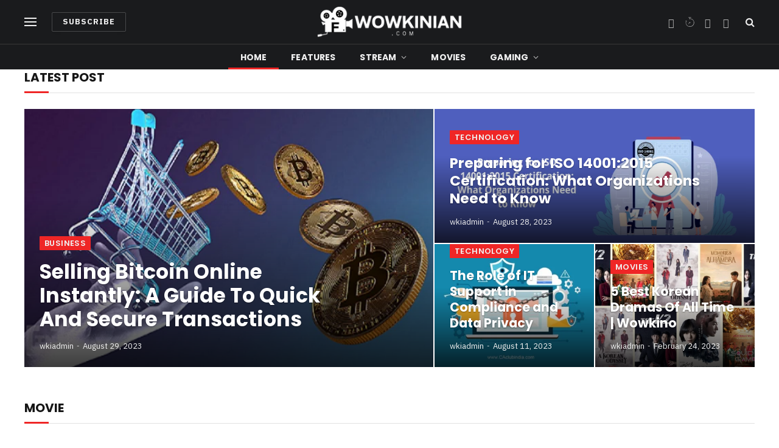

--- FILE ---
content_type: text/html; charset=UTF-8
request_url: https://wowkinian.com/
body_size: 25879
content:
<!DOCTYPE html>
<html lang="en-US" prefix="og: https://ogp.me/ns#" class="s-light site-s-light">

<head>

	<meta charset="UTF-8" />
	<meta name="viewport" content="width=device-width, initial-scale=1" />
	
<!-- Search Engine Optimization by Rank Math - https://rankmath.com/ -->
<title>Wowkino: Wow Kino Site, Wowkino.cc, Wowkino99, Woowkino</title><link rel="preload" as="image" imagesrcset="https://wowkinian.com/wp-content/uploads/2023/08/Selling-Bitcoin-Online-Instantly-Image.png" imagesizes="(max-width: 960px) 100vw, 960px" /><link rel="preload" as="font" href="https://wowkinian.com/wp-content/themes/smart-mag/css/icons/fonts/ts-icons.woff2?v2.4" type="font/woff2" crossorigin="anonymous" />
<meta name="description" content="Wowkino: Wow Kino Site, Wowkino.cc, Wowkino99, орчуулга, Woowkino, mongol kino at wowkinian.com"/>
<meta name="robots" content="index, follow, max-snippet:-1, max-video-preview:-1, max-image-preview:large"/>
<link rel="canonical" href="https://wowkinian.com/" />
<meta property="og:locale" content="en_US" />
<meta property="og:type" content="website" />
<meta property="og:title" content="Wowkino: Wow Kino Site, Wowkino.cc, Wowkino99, Woowkino" />
<meta property="og:description" content="Wowkino: Wow Kino Site, Wowkino.cc, Wowkino99, орчуулга, Woowkino, mongol kino at wowkinian.com" />
<meta property="og:url" content="https://wowkinian.com/" />
<meta property="og:site_name" content="Wowkinian" />
<meta property="og:updated_time" content="2025-05-14T06:46:45+00:00" />
<meta property="article:published_time" content="2021-01-13T16:29:55+00:00" />
<meta property="article:modified_time" content="2025-05-14T06:46:45+00:00" />
<meta name="twitter:card" content="summary_large_image" />
<meta name="twitter:title" content="Wowkino: Wow Kino Site, Wowkino.cc, Wowkino99, Woowkino" />
<meta name="twitter:description" content="Wowkino: Wow Kino Site, Wowkino.cc, Wowkino99, орчуулга, Woowkino, mongol kino at wowkinian.com" />
<meta name="twitter:label1" content="Written by" />
<meta name="twitter:data1" content="wkiadmin" />
<meta name="twitter:label2" content="Time to read" />
<meta name="twitter:data2" content="2 minutes" />
<script type="application/ld+json" class="rank-math-schema">{"@context":"https://schema.org","@graph":[{"@type":["Person","Organization"],"@id":"https://wowkinian.com/#person","name":"wkiadmin"},{"@type":"WebSite","@id":"https://wowkinian.com/#website","url":"https://wowkinian.com","name":"Wowkinian","publisher":{"@id":"https://wowkinian.com/#person"},"inLanguage":"en-US","potentialAction":{"@type":"SearchAction","target":"https://wowkinian.com/?s={search_term_string}","query-input":"required name=search_term_string"}},{"@type":"ImageObject","@id":"http://wowkinian.com/wp-content/uploads/2023/08/Selling-Bitcoin-Online-Instantly-Image.png","url":"http://wowkinian.com/wp-content/uploads/2023/08/Selling-Bitcoin-Online-Instantly-Image.png","width":"200","height":"200","inLanguage":"en-US"},{"@type":"WebPage","@id":"https://wowkinian.com/#webpage","url":"https://wowkinian.com/","name":"Wowkino: Wow Kino Site, Wowkino.cc, Wowkino99, Woowkino","datePublished":"2021-01-13T16:29:55+00:00","dateModified":"2025-05-14T06:46:45+00:00","about":{"@id":"https://wowkinian.com/#person"},"isPartOf":{"@id":"https://wowkinian.com/#website"},"primaryImageOfPage":{"@id":"http://wowkinian.com/wp-content/uploads/2023/08/Selling-Bitcoin-Online-Instantly-Image.png"},"inLanguage":"en-US"},{"@type":"Person","@id":"https://wowkinian.com/author/wkiadmin/","name":"wkiadmin","url":"https://wowkinian.com/author/wkiadmin/","image":{"@type":"ImageObject","@id":"https://secure.gravatar.com/avatar/aedcd7fab86adce89fbe09d8d830f066?s=96&amp;d=mm&amp;r=g","url":"https://secure.gravatar.com/avatar/aedcd7fab86adce89fbe09d8d830f066?s=96&amp;d=mm&amp;r=g","caption":"wkiadmin","inLanguage":"en-US"},"sameAs":["https://wowkinian.com"]},{"@type":"Article","headline":"Wowkino: Wow Kino Site, Wowkino.cc, Wowkino99, Woowkino","keywords":"Wowkino","datePublished":"2021-01-13T16:29:55+00:00","dateModified":"2025-05-14T06:46:45+00:00","author":{"@id":"https://wowkinian.com/author/wkiadmin/","name":"wkiadmin"},"publisher":{"@id":"https://wowkinian.com/#person"},"description":"Wowkino: Wow Kino Site, Wowkino.cc, Wowkino99, \u043e\u0440\u0447\u0443\u0443\u043b\u0433\u0430, Woowkino, mongol kino at wowkinian.com","name":"Wowkino: Wow Kino Site, Wowkino.cc, Wowkino99, Woowkino","@id":"https://wowkinian.com/#richSnippet","isPartOf":{"@id":"https://wowkinian.com/#webpage"},"image":{"@id":"http://wowkinian.com/wp-content/uploads/2023/08/Selling-Bitcoin-Online-Instantly-Image.png"},"inLanguage":"en-US","mainEntityOfPage":{"@id":"https://wowkinian.com/#webpage"}}]}</script>
<!-- /Rank Math WordPress SEO plugin -->

<link rel='dns-prefetch' href='//fonts.googleapis.com' />
<link rel="alternate" type="application/rss+xml" title="Wowkinian &raquo; Feed" href="https://wowkinian.com/feed/" />
<link rel="alternate" type="application/rss+xml" title="Wowkinian &raquo; Comments Feed" href="https://wowkinian.com/comments/feed/" />
<script type="text/javascript">
window._wpemojiSettings = {"baseUrl":"https:\/\/s.w.org\/images\/core\/emoji\/14.0.0\/72x72\/","ext":".png","svgUrl":"https:\/\/s.w.org\/images\/core\/emoji\/14.0.0\/svg\/","svgExt":".svg","source":{"concatemoji":"https:\/\/wowkinian.com\/wp-includes\/js\/wp-emoji-release.min.js?ver=6.3.7"}};
/*! This file is auto-generated */
!function(i,n){var o,s,e;function c(e){try{var t={supportTests:e,timestamp:(new Date).valueOf()};sessionStorage.setItem(o,JSON.stringify(t))}catch(e){}}function p(e,t,n){e.clearRect(0,0,e.canvas.width,e.canvas.height),e.fillText(t,0,0);var t=new Uint32Array(e.getImageData(0,0,e.canvas.width,e.canvas.height).data),r=(e.clearRect(0,0,e.canvas.width,e.canvas.height),e.fillText(n,0,0),new Uint32Array(e.getImageData(0,0,e.canvas.width,e.canvas.height).data));return t.every(function(e,t){return e===r[t]})}function u(e,t,n){switch(t){case"flag":return n(e,"\ud83c\udff3\ufe0f\u200d\u26a7\ufe0f","\ud83c\udff3\ufe0f\u200b\u26a7\ufe0f")?!1:!n(e,"\ud83c\uddfa\ud83c\uddf3","\ud83c\uddfa\u200b\ud83c\uddf3")&&!n(e,"\ud83c\udff4\udb40\udc67\udb40\udc62\udb40\udc65\udb40\udc6e\udb40\udc67\udb40\udc7f","\ud83c\udff4\u200b\udb40\udc67\u200b\udb40\udc62\u200b\udb40\udc65\u200b\udb40\udc6e\u200b\udb40\udc67\u200b\udb40\udc7f");case"emoji":return!n(e,"\ud83e\udef1\ud83c\udffb\u200d\ud83e\udef2\ud83c\udfff","\ud83e\udef1\ud83c\udffb\u200b\ud83e\udef2\ud83c\udfff")}return!1}function f(e,t,n){var r="undefined"!=typeof WorkerGlobalScope&&self instanceof WorkerGlobalScope?new OffscreenCanvas(300,150):i.createElement("canvas"),a=r.getContext("2d",{willReadFrequently:!0}),o=(a.textBaseline="top",a.font="600 32px Arial",{});return e.forEach(function(e){o[e]=t(a,e,n)}),o}function t(e){var t=i.createElement("script");t.src=e,t.defer=!0,i.head.appendChild(t)}"undefined"!=typeof Promise&&(o="wpEmojiSettingsSupports",s=["flag","emoji"],n.supports={everything:!0,everythingExceptFlag:!0},e=new Promise(function(e){i.addEventListener("DOMContentLoaded",e,{once:!0})}),new Promise(function(t){var n=function(){try{var e=JSON.parse(sessionStorage.getItem(o));if("object"==typeof e&&"number"==typeof e.timestamp&&(new Date).valueOf()<e.timestamp+604800&&"object"==typeof e.supportTests)return e.supportTests}catch(e){}return null}();if(!n){if("undefined"!=typeof Worker&&"undefined"!=typeof OffscreenCanvas&&"undefined"!=typeof URL&&URL.createObjectURL&&"undefined"!=typeof Blob)try{var e="postMessage("+f.toString()+"("+[JSON.stringify(s),u.toString(),p.toString()].join(",")+"));",r=new Blob([e],{type:"text/javascript"}),a=new Worker(URL.createObjectURL(r),{name:"wpTestEmojiSupports"});return void(a.onmessage=function(e){c(n=e.data),a.terminate(),t(n)})}catch(e){}c(n=f(s,u,p))}t(n)}).then(function(e){for(var t in e)n.supports[t]=e[t],n.supports.everything=n.supports.everything&&n.supports[t],"flag"!==t&&(n.supports.everythingExceptFlag=n.supports.everythingExceptFlag&&n.supports[t]);n.supports.everythingExceptFlag=n.supports.everythingExceptFlag&&!n.supports.flag,n.DOMReady=!1,n.readyCallback=function(){n.DOMReady=!0}}).then(function(){return e}).then(function(){var e;n.supports.everything||(n.readyCallback(),(e=n.source||{}).concatemoji?t(e.concatemoji):e.wpemoji&&e.twemoji&&(t(e.twemoji),t(e.wpemoji)))}))}((window,document),window._wpemojiSettings);
</script>
<style type="text/css">
img.wp-smiley,
img.emoji {
	display: inline !important;
	border: none !important;
	box-shadow: none !important;
	height: 1em !important;
	width: 1em !important;
	margin: 0 0.07em !important;
	vertical-align: -0.1em !important;
	background: none !important;
	padding: 0 !important;
}
</style>
	<link rel='stylesheet' id='wp-block-library-css' href='https://wowkinian.com/wp-includes/css/dist/block-library/style.min.css?ver=6.3.7' type='text/css' media='all' />
<style id='classic-theme-styles-inline-css' type='text/css'>
/*! This file is auto-generated */
.wp-block-button__link{color:#fff;background-color:#32373c;border-radius:9999px;box-shadow:none;text-decoration:none;padding:calc(.667em + 2px) calc(1.333em + 2px);font-size:1.125em}.wp-block-file__button{background:#32373c;color:#fff;text-decoration:none}
</style>
<style id='global-styles-inline-css' type='text/css'>
body{--wp--preset--color--black: #000000;--wp--preset--color--cyan-bluish-gray: #abb8c3;--wp--preset--color--white: #ffffff;--wp--preset--color--pale-pink: #f78da7;--wp--preset--color--vivid-red: #cf2e2e;--wp--preset--color--luminous-vivid-orange: #ff6900;--wp--preset--color--luminous-vivid-amber: #fcb900;--wp--preset--color--light-green-cyan: #7bdcb5;--wp--preset--color--vivid-green-cyan: #00d084;--wp--preset--color--pale-cyan-blue: #8ed1fc;--wp--preset--color--vivid-cyan-blue: #0693e3;--wp--preset--color--vivid-purple: #9b51e0;--wp--preset--gradient--vivid-cyan-blue-to-vivid-purple: linear-gradient(135deg,rgba(6,147,227,1) 0%,rgb(155,81,224) 100%);--wp--preset--gradient--light-green-cyan-to-vivid-green-cyan: linear-gradient(135deg,rgb(122,220,180) 0%,rgb(0,208,130) 100%);--wp--preset--gradient--luminous-vivid-amber-to-luminous-vivid-orange: linear-gradient(135deg,rgba(252,185,0,1) 0%,rgba(255,105,0,1) 100%);--wp--preset--gradient--luminous-vivid-orange-to-vivid-red: linear-gradient(135deg,rgba(255,105,0,1) 0%,rgb(207,46,46) 100%);--wp--preset--gradient--very-light-gray-to-cyan-bluish-gray: linear-gradient(135deg,rgb(238,238,238) 0%,rgb(169,184,195) 100%);--wp--preset--gradient--cool-to-warm-spectrum: linear-gradient(135deg,rgb(74,234,220) 0%,rgb(151,120,209) 20%,rgb(207,42,186) 40%,rgb(238,44,130) 60%,rgb(251,105,98) 80%,rgb(254,248,76) 100%);--wp--preset--gradient--blush-light-purple: linear-gradient(135deg,rgb(255,206,236) 0%,rgb(152,150,240) 100%);--wp--preset--gradient--blush-bordeaux: linear-gradient(135deg,rgb(254,205,165) 0%,rgb(254,45,45) 50%,rgb(107,0,62) 100%);--wp--preset--gradient--luminous-dusk: linear-gradient(135deg,rgb(255,203,112) 0%,rgb(199,81,192) 50%,rgb(65,88,208) 100%);--wp--preset--gradient--pale-ocean: linear-gradient(135deg,rgb(255,245,203) 0%,rgb(182,227,212) 50%,rgb(51,167,181) 100%);--wp--preset--gradient--electric-grass: linear-gradient(135deg,rgb(202,248,128) 0%,rgb(113,206,126) 100%);--wp--preset--gradient--midnight: linear-gradient(135deg,rgb(2,3,129) 0%,rgb(40,116,252) 100%);--wp--preset--font-size--small: 13px;--wp--preset--font-size--medium: 20px;--wp--preset--font-size--large: 36px;--wp--preset--font-size--x-large: 42px;--wp--preset--spacing--20: 0.44rem;--wp--preset--spacing--30: 0.67rem;--wp--preset--spacing--40: 1rem;--wp--preset--spacing--50: 1.5rem;--wp--preset--spacing--60: 2.25rem;--wp--preset--spacing--70: 3.38rem;--wp--preset--spacing--80: 5.06rem;--wp--preset--shadow--natural: 6px 6px 9px rgba(0, 0, 0, 0.2);--wp--preset--shadow--deep: 12px 12px 50px rgba(0, 0, 0, 0.4);--wp--preset--shadow--sharp: 6px 6px 0px rgba(0, 0, 0, 0.2);--wp--preset--shadow--outlined: 6px 6px 0px -3px rgba(255, 255, 255, 1), 6px 6px rgba(0, 0, 0, 1);--wp--preset--shadow--crisp: 6px 6px 0px rgba(0, 0, 0, 1);}:where(.is-layout-flex){gap: 0.5em;}:where(.is-layout-grid){gap: 0.5em;}body .is-layout-flow > .alignleft{float: left;margin-inline-start: 0;margin-inline-end: 2em;}body .is-layout-flow > .alignright{float: right;margin-inline-start: 2em;margin-inline-end: 0;}body .is-layout-flow > .aligncenter{margin-left: auto !important;margin-right: auto !important;}body .is-layout-constrained > .alignleft{float: left;margin-inline-start: 0;margin-inline-end: 2em;}body .is-layout-constrained > .alignright{float: right;margin-inline-start: 2em;margin-inline-end: 0;}body .is-layout-constrained > .aligncenter{margin-left: auto !important;margin-right: auto !important;}body .is-layout-constrained > :where(:not(.alignleft):not(.alignright):not(.alignfull)){max-width: var(--wp--style--global--content-size);margin-left: auto !important;margin-right: auto !important;}body .is-layout-constrained > .alignwide{max-width: var(--wp--style--global--wide-size);}body .is-layout-flex{display: flex;}body .is-layout-flex{flex-wrap: wrap;align-items: center;}body .is-layout-flex > *{margin: 0;}body .is-layout-grid{display: grid;}body .is-layout-grid > *{margin: 0;}:where(.wp-block-columns.is-layout-flex){gap: 2em;}:where(.wp-block-columns.is-layout-grid){gap: 2em;}:where(.wp-block-post-template.is-layout-flex){gap: 1.25em;}:where(.wp-block-post-template.is-layout-grid){gap: 1.25em;}.has-black-color{color: var(--wp--preset--color--black) !important;}.has-cyan-bluish-gray-color{color: var(--wp--preset--color--cyan-bluish-gray) !important;}.has-white-color{color: var(--wp--preset--color--white) !important;}.has-pale-pink-color{color: var(--wp--preset--color--pale-pink) !important;}.has-vivid-red-color{color: var(--wp--preset--color--vivid-red) !important;}.has-luminous-vivid-orange-color{color: var(--wp--preset--color--luminous-vivid-orange) !important;}.has-luminous-vivid-amber-color{color: var(--wp--preset--color--luminous-vivid-amber) !important;}.has-light-green-cyan-color{color: var(--wp--preset--color--light-green-cyan) !important;}.has-vivid-green-cyan-color{color: var(--wp--preset--color--vivid-green-cyan) !important;}.has-pale-cyan-blue-color{color: var(--wp--preset--color--pale-cyan-blue) !important;}.has-vivid-cyan-blue-color{color: var(--wp--preset--color--vivid-cyan-blue) !important;}.has-vivid-purple-color{color: var(--wp--preset--color--vivid-purple) !important;}.has-black-background-color{background-color: var(--wp--preset--color--black) !important;}.has-cyan-bluish-gray-background-color{background-color: var(--wp--preset--color--cyan-bluish-gray) !important;}.has-white-background-color{background-color: var(--wp--preset--color--white) !important;}.has-pale-pink-background-color{background-color: var(--wp--preset--color--pale-pink) !important;}.has-vivid-red-background-color{background-color: var(--wp--preset--color--vivid-red) !important;}.has-luminous-vivid-orange-background-color{background-color: var(--wp--preset--color--luminous-vivid-orange) !important;}.has-luminous-vivid-amber-background-color{background-color: var(--wp--preset--color--luminous-vivid-amber) !important;}.has-light-green-cyan-background-color{background-color: var(--wp--preset--color--light-green-cyan) !important;}.has-vivid-green-cyan-background-color{background-color: var(--wp--preset--color--vivid-green-cyan) !important;}.has-pale-cyan-blue-background-color{background-color: var(--wp--preset--color--pale-cyan-blue) !important;}.has-vivid-cyan-blue-background-color{background-color: var(--wp--preset--color--vivid-cyan-blue) !important;}.has-vivid-purple-background-color{background-color: var(--wp--preset--color--vivid-purple) !important;}.has-black-border-color{border-color: var(--wp--preset--color--black) !important;}.has-cyan-bluish-gray-border-color{border-color: var(--wp--preset--color--cyan-bluish-gray) !important;}.has-white-border-color{border-color: var(--wp--preset--color--white) !important;}.has-pale-pink-border-color{border-color: var(--wp--preset--color--pale-pink) !important;}.has-vivid-red-border-color{border-color: var(--wp--preset--color--vivid-red) !important;}.has-luminous-vivid-orange-border-color{border-color: var(--wp--preset--color--luminous-vivid-orange) !important;}.has-luminous-vivid-amber-border-color{border-color: var(--wp--preset--color--luminous-vivid-amber) !important;}.has-light-green-cyan-border-color{border-color: var(--wp--preset--color--light-green-cyan) !important;}.has-vivid-green-cyan-border-color{border-color: var(--wp--preset--color--vivid-green-cyan) !important;}.has-pale-cyan-blue-border-color{border-color: var(--wp--preset--color--pale-cyan-blue) !important;}.has-vivid-cyan-blue-border-color{border-color: var(--wp--preset--color--vivid-cyan-blue) !important;}.has-vivid-purple-border-color{border-color: var(--wp--preset--color--vivid-purple) !important;}.has-vivid-cyan-blue-to-vivid-purple-gradient-background{background: var(--wp--preset--gradient--vivid-cyan-blue-to-vivid-purple) !important;}.has-light-green-cyan-to-vivid-green-cyan-gradient-background{background: var(--wp--preset--gradient--light-green-cyan-to-vivid-green-cyan) !important;}.has-luminous-vivid-amber-to-luminous-vivid-orange-gradient-background{background: var(--wp--preset--gradient--luminous-vivid-amber-to-luminous-vivid-orange) !important;}.has-luminous-vivid-orange-to-vivid-red-gradient-background{background: var(--wp--preset--gradient--luminous-vivid-orange-to-vivid-red) !important;}.has-very-light-gray-to-cyan-bluish-gray-gradient-background{background: var(--wp--preset--gradient--very-light-gray-to-cyan-bluish-gray) !important;}.has-cool-to-warm-spectrum-gradient-background{background: var(--wp--preset--gradient--cool-to-warm-spectrum) !important;}.has-blush-light-purple-gradient-background{background: var(--wp--preset--gradient--blush-light-purple) !important;}.has-blush-bordeaux-gradient-background{background: var(--wp--preset--gradient--blush-bordeaux) !important;}.has-luminous-dusk-gradient-background{background: var(--wp--preset--gradient--luminous-dusk) !important;}.has-pale-ocean-gradient-background{background: var(--wp--preset--gradient--pale-ocean) !important;}.has-electric-grass-gradient-background{background: var(--wp--preset--gradient--electric-grass) !important;}.has-midnight-gradient-background{background: var(--wp--preset--gradient--midnight) !important;}.has-small-font-size{font-size: var(--wp--preset--font-size--small) !important;}.has-medium-font-size{font-size: var(--wp--preset--font-size--medium) !important;}.has-large-font-size{font-size: var(--wp--preset--font-size--large) !important;}.has-x-large-font-size{font-size: var(--wp--preset--font-size--x-large) !important;}
.wp-block-navigation a:where(:not(.wp-element-button)){color: inherit;}
:where(.wp-block-post-template.is-layout-flex){gap: 1.25em;}:where(.wp-block-post-template.is-layout-grid){gap: 1.25em;}
:where(.wp-block-columns.is-layout-flex){gap: 2em;}:where(.wp-block-columns.is-layout-grid){gap: 2em;}
.wp-block-pullquote{font-size: 1.5em;line-height: 1.6;}
</style>
<link rel='stylesheet' id='elementor-icons-css' href='https://wowkinian.com/wp-content/plugins/elementor/assets/lib/eicons/css/elementor-icons.min.css?ver=5.23.0' type='text/css' media='all' />
<link rel='stylesheet' id='elementor-frontend-css' href='https://wowkinian.com/wp-content/plugins/elementor/assets/css/frontend-lite.min.css?ver=3.17.1' type='text/css' media='all' />
<link rel='stylesheet' id='swiper-css' href='https://wowkinian.com/wp-content/plugins/elementor/assets/lib/swiper/css/swiper.min.css?ver=5.3.6' type='text/css' media='all' />
<link rel='stylesheet' id='elementor-post-8-css' href='https://wowkinian.com/wp-content/uploads/elementor/css/post-8.css?ver=1698692093' type='text/css' media='all' />
<link rel='stylesheet' id='elementor-post-6-css' href='https://wowkinian.com/wp-content/uploads/elementor/css/post-6.css?ver=1747205207' type='text/css' media='all' />
<link rel='stylesheet' id='smartmag-core-css' href='https://wowkinian.com/wp-content/themes/smart-mag/style.css?ver=9.3.0' type='text/css' media='all' />
<style id='smartmag-core-inline-css' type='text/css'>
:root { --c-main: #ef2626;
--c-main-rgb: 239,38,38;
--text-font: "IBM Plex Sans", system-ui, -apple-system, "Segoe UI", Arial, sans-serif;
--body-font: "IBM Plex Sans", system-ui, -apple-system, "Segoe UI", Arial, sans-serif;
--title-font: "Poppins", system-ui, -apple-system, "Segoe UI", Arial, sans-serif;
--h-font: "Poppins", system-ui, -apple-system, "Segoe UI", Arial, sans-serif;
--text-h-font: var(--h-font);
--title-size-s: 16px;
--title-size-n: 17px;
--title-size-m: 18px;
--title-fw-semi: 700;
--c-post-meta: #5e5e5e; }
.smart-head-main .smart-head-mid { --head-h: 72px; }
.s-dark .smart-head-main .smart-head-mid,
.smart-head-main .s-dark.smart-head-mid { background-color: #1a1b1d; }
.smart-head-main .smart-head-mid { border-top-width: 0px; }
.smart-head-main .smart-head-bot { --head-h: 42px; background-color: #1a1b1d; border-top-width: 1px; }
.s-dark .smart-head-main .smart-head-bot,
.smart-head-main .s-dark.smart-head-bot { border-top-color: #383838; }
.smart-head-main .smart-head-bot { border-bottom-width: 0px; }
.s-dark .smart-head-main .smart-head-bot,
.smart-head-main .s-dark.smart-head-bot { border-bottom-color: #383838; }
.navigation { font-family: "Poppins", system-ui, -apple-system, "Segoe UI", Arial, sans-serif; }
.navigation-main .menu > li > a { font-size: 14px; font-weight: bold; text-transform: uppercase; letter-spacing: .01em; }
.navigation-main .menu > li li a { font-size: 13px; }
.navigation-main { --nav-items-space: 20px; }
.nav-hov-b .menu > li > a:before { border-width: 3px; }
.s-dark .navigation { --c-nav-blip: #bababa; --c-nav-hov-bg: rgba(239,239,239,0); }
.mobile-menu { font-family: "Poppins", system-ui, -apple-system, "Segoe UI", Arial, sans-serif; font-weight: 600; }
.s-dark .smart-head-main .spc-social,
.smart-head-main .s-dark .spc-social { --c-spc-social: #b2b2b2; }
.smart-head-main .spc-social { --spc-social-fs: 16px; --spc-social-space: 5px; }
.smart-head-main .hamburger-icon { --line-weight: 2px; }
.smart-head-main .offcanvas-toggle { --item-mr: 25px; }
.smart-head .ts-button1 { font-weight: bold; line-height: .8; letter-spacing: 0.08em; }
.upper-footer .block-head { --space-below: 35px; --line-weight: 3px; --c-border: #0a0a0a; }
.post-meta .meta-item, .post-meta .text-in { font-size: 13px; }
.post-meta .post-cat > a { font-family: "Poppins", system-ui, -apple-system, "Segoe UI", Arial, sans-serif; font-weight: 600; }
.s-light .block-wrap.s-dark { --c-post-meta: var(--c-contrast-450); }
.s-dark { --c-post-meta: #e0e0e0; }
.post-meta { --p-meta-sep: "-"; --p-meta-sep-pad: 5px; }
.post-meta .meta-item:before { transform: scale(0.85); }
.cat-labels .category { font-family: "Poppins", system-ui, -apple-system, "Segoe UI", Arial, sans-serif; font-size: 13px; font-weight: 600; font-style: normal; text-transform: uppercase; line-height: 1.8; }
.block-head .heading { font-family: "Poppins", system-ui, -apple-system, "Segoe UI", Arial, sans-serif; }
.block-head-c .heading { font-size: 20px; }
.block-head-c { --line-weight: 3px; }
.block-head-c2 { --line-weight: 3px; }
.block-head-e1 .heading { font-size: 20px; }
.site-s-light .entry-content { color: #212121; }
.s-dark .entry-content { color: #efefef; }
.post-share-float .service { margin-bottom: 6px; font-size: 16px; }
.s-head-large .post-title { font-size: 39px; }
@media (min-width: 940px) and (max-width: 1200px) { .navigation-main .menu > li > a { font-size: calc(10px + (14px - 10px) * .7); } }
@media (max-width: 767px) { .s-head-large .post-title { font-size: 32px; } }


</style>
<link rel='stylesheet' id='smartmag-magnific-popup-css' href='https://wowkinian.com/wp-content/themes/smart-mag/css/lightbox.css?ver=9.3.0' type='text/css' media='all' />
<link rel='stylesheet' id='smartmag-icons-css' href='https://wowkinian.com/wp-content/themes/smart-mag/css/icons/icons.css?ver=9.3.0' type='text/css' media='all' />
<link rel='stylesheet' id='smartmag-gfonts-custom-css' href='https://fonts.googleapis.com/css?family=IBM+Plex+Sans%3A400%2C500%2C600%2C700%7CPoppins%3A400%2C500%2C600%2C700&#038;display=swap' type='text/css' media='all' />
<link rel='stylesheet' id='ekit-widget-styles-css' href='https://wowkinian.com/wp-content/plugins/elementskit-lite/widgets/init/assets/css/widget-styles.css?ver=3.5.1' type='text/css' media='all' />
<link rel='stylesheet' id='ekit-responsive-css' href='https://wowkinian.com/wp-content/plugins/elementskit-lite/widgets/init/assets/css/responsive.css?ver=3.5.1' type='text/css' media='all' />
<script type='text/javascript' src='https://wowkinian.com/wp-includes/js/jquery/jquery.min.js?ver=3.7.0' id='jquery-core-js'></script>
<script type='text/javascript' src='https://wowkinian.com/wp-includes/js/jquery/jquery-migrate.min.js?ver=3.4.1' id='jquery-migrate-js'></script>
<link rel="https://api.w.org/" href="https://wowkinian.com/wp-json/" /><link rel="alternate" type="application/json" href="https://wowkinian.com/wp-json/wp/v2/pages/6" /><link rel="EditURI" type="application/rsd+xml" title="RSD" href="https://wowkinian.com/xmlrpc.php?rsd" />
<meta name="generator" content="WordPress 6.3.7" />
<link rel='shortlink' href='https://wowkinian.com/' />
<link rel="alternate" type="application/json+oembed" href="https://wowkinian.com/wp-json/oembed/1.0/embed?url=https%3A%2F%2Fwowkinian.com%2F" />
<link rel="alternate" type="text/xml+oembed" href="https://wowkinian.com/wp-json/oembed/1.0/embed?url=https%3A%2F%2Fwowkinian.com%2F&#038;format=xml" />

		<script>
		var BunyadSchemeKey = 'bunyad-scheme';
		(() => {
			const d = document.documentElement;
			const c = d.classList;
			var scheme = localStorage.getItem(BunyadSchemeKey);
			
			if (scheme) {
				d.dataset.origClass = c;
				scheme === 'dark' ? c.remove('s-light', 'site-s-light') : c.remove('s-dark', 'site-s-dark');
				c.add('site-s-' + scheme, 's-' + scheme);
			}
		})();
		</script>
		<meta name="generator" content="Elementor 3.17.1; features: e_dom_optimization, e_optimized_assets_loading, e_optimized_css_loading, additional_custom_breakpoints; settings: css_print_method-external, google_font-enabled, font_display-swap">
<style type="text/css">.recentcomments a{display:inline !important;padding:0 !important;margin:0 !important;}</style><link rel="icon" href="https://wowkinian.com/wp-content/uploads/2023/02/cropped-Wowkinian-Logo-32x32.png" sizes="32x32" />
<link rel="icon" href="https://wowkinian.com/wp-content/uploads/2023/02/cropped-Wowkinian-Logo-192x192.png" sizes="192x192" />
<link rel="apple-touch-icon" href="https://wowkinian.com/wp-content/uploads/2023/02/cropped-Wowkinian-Logo-180x180.png" />
<meta name="msapplication-TileImage" content="https://wowkinian.com/wp-content/uploads/2023/02/cropped-Wowkinian-Logo-270x270.png" />


</head>

<body class="home page-template page-template-page-templates page-template-no-wrapper page-template-page-templatesno-wrapper-php page page-id-6 no-sidebar has-lb has-lb-sm layout-normal elementor-default elementor-kit-8 elementor-page elementor-page-6">



<div class="main-wrap">

	
<div class="off-canvas-backdrop"></div>
<div class="mobile-menu-container off-canvas s-dark" id="off-canvas">

	<div class="off-canvas-head">
		<a href="#" class="close"><i class="tsi tsi-times"></i></a>

		<div class="ts-logo">
			<img class="logo-mobile logo-image logo-image-dark" src="https://wowkinian.com/wp-content/uploads/2023/02/Wowkinian-Logo.png" width="132" height="29" alt="Wowkinian"/><img class="logo-mobile logo-image" src="https://wowkinian.com/wp-content/uploads/2023/02/Wowkinian-Logo.png" width="132" height="29" alt="Wowkinian"/>		</div>
	</div>

	<div class="off-canvas-content">

					<ul class="mobile-menu"></ul>
		
					<div class="off-canvas-widgets">
				
		<div id="smartmag-block-newsletter-2" class="widget ts-block-widget smartmag-widget-newsletter"><div class="widget-title block-head block-head-ac block-head-b"><h5 class="heading">frer4</h5></div>		
		<div class="block">
			<div class="block-newsletter ">
	<div class="spc-newsletter spc-newsletter-b spc-newsletter-center spc-newsletter-sm">

		<div class="bg-wrap"></div>

		
		<div class="inner">

			
			
			<h3 class="heading">
				Subscribe to Updates			</h3>

							<div class="base-text message">
					<p>Get the latest creative news from FooBar about art, design and business.</p>
</div>
			
							<form method="post" action="" class="form fields-style fields-full" target="_blank">
					<div class="main-fields">
						<p class="field-email">
							<input type="email" name="EMAIL" placeholder="Your email address.." required />
						</p>
						
						<p class="field-submit">
							<input type="submit" value="Subscribe" />
						</p>
					</div>

											<p class="disclaimer">
							<label>
																	<input type="checkbox" name="privacy" required />
								
								By signing up, you agree to the our terms and our <a href="#">Privacy Policy</a> agreement.							</label>
						</p>
									</form>
			
			
		</div>
	</div>
</div>		</div>

		</div>
		<div id="smartmag-block-posts-small-3" class="widget ts-block-widget smartmag-widget-posts-small">		
		<div class="block">
					<section class="block-wrap block-posts-small block-sc mb-none" data-id="1">

			<div class="widget-title block-head block-head-ac block-head-b"><h5 class="heading">What's Hot</h5></div>	
			<div class="block-content">
				
	<div class="loop loop-small loop-small-a loop-sep loop-small-sep grid grid-1 md:grid-1 sm:grid-1 xs:grid-1">

					
<article class="l-post small-post small-a-post m-pos-left">

	
			<div class="media">

		
			<a href="https://wowkinian.com/5-best-korean-dramas-of-all-time/" class="image-link media-ratio ar-bunyad-thumb" title="5 Best Korean Dramas Of All Time | Wowkino"><span data-bgsrc="https://wowkinian.com/wp-content/uploads/2023/02/5-Best-Korean-Dramas-Of-All-Time-300x222.jpg" class="img bg-cover wp-post-image attachment-medium size-medium lazyload" data-bgset="https://wowkinian.com/wp-content/uploads/2023/02/5-Best-Korean-Dramas-Of-All-Time-300x222.jpg 300w, https://wowkinian.com/wp-content/uploads/2023/02/5-Best-Korean-Dramas-Of-All-Time-768x568.jpg 768w, https://wowkinian.com/wp-content/uploads/2023/02/5-Best-Korean-Dramas-Of-All-Time-150x111.jpg 150w, https://wowkinian.com/wp-content/uploads/2023/02/5-Best-Korean-Dramas-Of-All-Time-450x333.jpg 450w, https://wowkinian.com/wp-content/uploads/2023/02/5-Best-Korean-Dramas-Of-All-Time.jpg 892w" data-sizes="(max-width: 110px) 100vw, 110px" role="img" aria-label="5 Best Korean Dramas Of All Time"></span></a>			
			
			
			
		
		</div>
	

	
		<div class="content">

			<div class="post-meta post-meta-a post-meta-left has-below"><h4 class="is-title post-title"><a href="https://wowkinian.com/5-best-korean-dramas-of-all-time/">5 Best Korean Dramas Of All Time | Wowkino</a></h4><div class="post-meta-items meta-below"><span class="meta-item date"><span class="date-link"><time class="post-date" datetime="2023-02-24T10:53:46+00:00">February 24, 2023</time></span></span></div></div>			
			
			
		</div>

	
</article>	
					
<article class="l-post small-post small-a-post m-pos-left">

	
			<div class="media">

		
			<a href="https://wowkinian.com/water-gate-bridge-movie-download-480p-720p-1080p/" class="image-link media-ratio ar-bunyad-thumb" title="Water Gate Bridge Movie Download 480p, 720p 1080p"><span data-bgsrc="https://wowkinian.com/wp-content/uploads/2023/02/Water-Gate-Bridge-300x169.jpg" class="img bg-cover wp-post-image attachment-medium size-medium lazyload" data-bgset="https://wowkinian.com/wp-content/uploads/2023/02/Water-Gate-Bridge-300x169.jpg 300w, https://wowkinian.com/wp-content/uploads/2023/02/Water-Gate-Bridge-1024x578.jpg 1024w, https://wowkinian.com/wp-content/uploads/2023/02/Water-Gate-Bridge-768x433.jpg 768w, https://wowkinian.com/wp-content/uploads/2023/02/Water-Gate-Bridge-150x85.jpg 150w, https://wowkinian.com/wp-content/uploads/2023/02/Water-Gate-Bridge-450x254.jpg 450w, https://wowkinian.com/wp-content/uploads/2023/02/Water-Gate-Bridge.jpg 1044w" data-sizes="(max-width: 110px) 100vw, 110px" role="img" aria-label="Water Gate Bridge"></span></a>			
			
			
			
		
		</div>
	

	
		<div class="content">

			<div class="post-meta post-meta-a post-meta-left has-below"><h4 class="is-title post-title"><a href="https://wowkinian.com/water-gate-bridge-movie-download-480p-720p-1080p/">Water Gate Bridge Movie Download 480p, 720p 1080p</a></h4><div class="post-meta-items meta-below"><span class="meta-item date"><span class="date-link"><time class="post-date" datetime="2023-02-14T18:25:17+00:00">February 14, 2023</time></span></span></div></div>			
			
			
		</div>

	
</article>	
					
<article class="l-post small-post small-a-post m-pos-left">

	
			<div class="media">

		
			<a href="https://wowkinian.com/minions-the-rise-of-gru/" class="image-link media-ratio ar-bunyad-thumb" title="Minions: The Rise of Gru Movie Download 480p, 720p 1080p"><span data-bgsrc="https://wowkinian.com/wp-content/uploads/2023/02/Minions-The-Rise-of-Gru-300x184.jpg" class="img bg-cover wp-post-image attachment-medium size-medium lazyload" data-bgset="https://wowkinian.com/wp-content/uploads/2023/02/Minions-The-Rise-of-Gru-300x184.jpg 300w, https://wowkinian.com/wp-content/uploads/2023/02/Minions-The-Rise-of-Gru-150x92.jpg 150w, https://wowkinian.com/wp-content/uploads/2023/02/Minions-The-Rise-of-Gru-450x277.jpg 450w, https://wowkinian.com/wp-content/uploads/2023/02/Minions-The-Rise-of-Gru.jpg 706w" data-sizes="(max-width: 110px) 100vw, 110px" role="img" aria-label="Minions The Rise of Gru"></span></a>			
			
			
			
		
		</div>
	

	
		<div class="content">

			<div class="post-meta post-meta-a post-meta-left has-below"><h4 class="is-title post-title"><a href="https://wowkinian.com/minions-the-rise-of-gru/">Minions: The Rise of Gru Movie Download 480p, 720p 1080p</a></h4><div class="post-meta-items meta-below"><span class="meta-item date"><span class="date-link"><time class="post-date" datetime="2023-02-14T17:26:01+00:00">February 14, 2023</time></span></span></div></div>			
			
			
		</div>

	
</article>	
		
	</div>

					</div>

		</section>
				</div>

		</div>			</div>
		
		
		<div class="spc-social-block spc-social spc-social-b smart-head-social">
		
			
				<a href="#" class="link service s-facebook" target="_blank" rel="nofollow noopener">
					<i class="icon tsi tsi-facebook"></i>
					<span class="visuallyhidden">Facebook</span>
				</a>
									
			
				<a href="#" class="link service s-twitter" target="_blank" rel="nofollow noopener">
					<i class="icon tsi tsi-twitter"></i>
					<span class="visuallyhidden">X (Twitter)</span>
				</a>
									
			
				<a href="#" class="link service s-instagram" target="_blank" rel="nofollow noopener">
					<i class="icon tsi tsi-instagram"></i>
					<span class="visuallyhidden">Instagram</span>
				</a>
									
			
		</div>

		
	</div>

</div>
<div class="smart-head smart-head-a smart-head-main" id="smart-head" data-sticky="auto" data-sticky-type="smart" data-sticky-full>
	
	<div class="smart-head-row smart-head-mid smart-head-row-3 s-dark smart-head-row-full">

		<div class="inner wrap">

							
				<div class="items items-left ">
				
<button class="offcanvas-toggle has-icon" type="button" aria-label="Menu">
	<span class="hamburger-icon hamburger-icon-b">
		<span class="inner"></span>
	</span>
</button>
	<a href="#" class="ts-button ts-button-alt ts-button1">
		Subscribe	</a>
				</div>

							
				<div class="items items-center ">
					<a href="https://wowkinian.com/" title="Wowkinian" rel="home" class="logo-link ts-logo logo-is-image">
		<h1>
			
				
					<img src="https://wowkinian.com/wp-content/uploads/2023/02/Wowkinian-Logo.png" class="logo-image logo-image-dark" alt="Wowkinian" width="263" height="57"/><img src="https://wowkinian.com/wp-content/uploads/2023/02/Wowkinian-Logo.png" class="logo-image" alt="Wowkinian" width="263" height="57"/>
									 
					</h1>
	</a>				</div>

							
				<div class="items items-right ">
				
		<div class="spc-social-block spc-social spc-social-a smart-head-social">
		
			
				<a href="#" class="link service s-facebook" target="_blank" rel="nofollow noopener">
					<i class="icon tsi tsi-facebook"></i>
					<span class="visuallyhidden">Facebook</span>
				</a>
									
			
				<a href="#" class="link service s-twitter" target="_blank" rel="nofollow noopener">
					<i class="icon tsi tsi-twitter"></i>
					<span class="visuallyhidden">X (Twitter)</span>
				</a>
									
			
				<a href="#" class="link service s-instagram" target="_blank" rel="nofollow noopener">
					<i class="icon tsi tsi-instagram"></i>
					<span class="visuallyhidden">Instagram</span>
				</a>
									
			
				<a href="#" class="link service s-youtube" target="_blank" rel="nofollow noopener">
					<i class="icon tsi tsi-youtube-play"></i>
					<span class="visuallyhidden">YouTube</span>
				</a>
									
			
		</div>

		

	<a href="#" class="search-icon has-icon-only is-icon" title="Search">
		<i class="tsi tsi-search"></i>
	</a>

				</div>

						
		</div>
	</div>

	
	<div class="smart-head-row smart-head-bot smart-head-row-3 s-dark has-center-nav smart-head-row-full">

		<div class="inner wrap">

							
				<div class="items items-left empty">
								</div>

							
				<div class="items items-center ">
					<div class="nav-wrap">
		<nav class="navigation navigation-main nav-hov-b">
			<ul id="menu-main-menu" class="menu"><li id="menu-item-2709" class="menu-item menu-item-type-custom menu-item-object-custom current-menu-item current_page_item menu-item-home menu-item-2709"><a href="https://wowkinian.com" aria-current="page">Home</a></li>
<li id="menu-item-2710" class="menu-item menu-item-type-custom menu-item-object-custom menu-item-2710"><a href="#">Features</a></li>
<li id="menu-item-2715" class="menu-item menu-item-type-taxonomy menu-item-object-category menu-cat-7 menu-item-has-children item-mega-menu menu-item-2715"><a href="https://wowkinian.com/stream/">Stream</a>
<div class="sub-menu mega-menu mega-menu-a wrap">

		
	
	<section class="column recent-posts" data-columns="5">
					<div class="posts" data-id="7">

						<section class="block-wrap block-grid mb-none" data-id="2">

				
			<div class="block-content">
					
	<div class="loop loop-grid loop-grid-sm grid grid-5 md:grid-2 xs:grid-1">

		
	</div>

		
			</div>

		</section>
					
			</div> <!-- .posts -->
		
			</section>

</div></li>
<li id="menu-item-2718" class="menu-item menu-item-type-taxonomy menu-item-object-category menu-cat-5 menu-item-2718"><a href="https://wowkinian.com/movies/">Movies</a></li>
<li id="menu-item-2717" class="menu-item menu-item-type-taxonomy menu-item-object-category menu-item-has-children menu-cat-3 menu-item-has-children item-mega-menu menu-item-2717"><a href="https://wowkinian.com/example-3/">Gaming</a>
<div class="sub-menu mega-menu mega-menu-a wrap">

		
	<div class="column sub-cats">
		
		<ol class="sub-nav">
							
				<li class="menu-item menu-item-type-taxonomy menu-item-object-category menu-cat-8 menu-item-2719"><a href="https://wowkinian.com/example-2/">TV Shows</a></li>
				
							
				<li class="menu-item menu-item-type-taxonomy menu-item-object-category menu-cat-2 menu-item-2720"><a href="https://wowkinian.com/example-4/">Celebrity</a></li>
				
						
			<li class="menu-item view-all menu-cat-3"><a href="https://wowkinian.com/example-3/">View All</a></li>
		</ol>
	
	</div>
	

		
	
	<section class="column recent-posts" data-columns="4">
					<div class="posts" data-id="8">

						<section class="block-wrap block-grid mb-none" data-id="3">

				
			<div class="block-content">
					
	<div class="loop loop-grid loop-grid-sm grid grid-4 md:grid-2 xs:grid-1">

		
	</div>

		
			</div>

		</section>
					
			</div> <!-- .posts -->
		
					<div class="posts" data-id="2">

						<section class="block-wrap block-grid mb-none" data-id="4">

				
			<div class="block-content">
					
	<div class="loop loop-grid loop-grid-sm grid grid-4 md:grid-2 xs:grid-1">

		
	</div>

		
			</div>

		</section>
					
			</div> <!-- .posts -->
		
					<div class="posts" data-id="3">

						<section class="block-wrap block-grid mb-none" data-id="5">

				
			<div class="block-content">
					
	<div class="loop loop-grid loop-grid-sm grid grid-4 md:grid-2 xs:grid-1">

		
	</div>

		
			</div>

		</section>
					
			</div> <!-- .posts -->
		
			</section>

</div></li>
</ul>		</nav>
	</div>
				</div>

							
				<div class="items items-right empty">
								</div>

						
		</div>
	</div>

	</div>
<div class="smart-head smart-head-a smart-head-mobile" id="smart-head-mobile" data-sticky="mid" data-sticky-type="smart" data-sticky-full>
	
	<div class="smart-head-row smart-head-mid smart-head-row-3 s-dark smart-head-row-full">

		<div class="inner wrap">

							
				<div class="items items-left ">
				
<button class="offcanvas-toggle has-icon" type="button" aria-label="Menu">
	<span class="hamburger-icon hamburger-icon-a">
		<span class="inner"></span>
	</span>
</button>				</div>

							
				<div class="items items-center ">
					<a href="https://wowkinian.com/" title="Wowkinian" rel="home" class="logo-link ts-logo logo-is-image">
		<span>
			
									<img class="logo-mobile logo-image logo-image-dark" src="https://wowkinian.com/wp-content/uploads/2023/02/Wowkinian-Logo.png" width="132" height="29" alt="Wowkinian"/><img class="logo-mobile logo-image" src="https://wowkinian.com/wp-content/uploads/2023/02/Wowkinian-Logo.png" width="132" height="29" alt="Wowkinian"/>									 
					</span>
	</a>				</div>

							
				<div class="items items-right ">
				

	<a href="#" class="search-icon has-icon-only is-icon" title="Search">
		<i class="tsi tsi-search"></i>
	</a>

				</div>

						
		</div>
	</div>

	</div>

<div class="main-full">
	
	<div id="post-6" class="page-content post-6 page type-page status-publish">

				<div data-elementor-type="wp-page" data-elementor-id="6" class="elementor elementor-6">
									<section class="has-el-gap el-gap-default elementor-section elementor-top-section elementor-element elementor-element-bc924aa elementor-section-boxed elementor-section-height-default elementor-section-height-default" data-id="bc924aa" data-element_type="section">
						<div class="elementor-container elementor-column-gap-no">
					<div class="elementor-column elementor-col-100 elementor-top-column elementor-element elementor-element-259d4de" data-id="259d4de" data-element_type="column">
			<div class="elementor-widget-wrap">
									</div>
		</div>
							</div>
		</section>
				<section class="has-el-gap el-gap-default elementor-section elementor-top-section elementor-element elementor-element-ee75b24 elementor-section-boxed elementor-section-height-default elementor-section-height-default" data-id="ee75b24" data-element_type="section">
						<div class="elementor-container elementor-column-gap-no">
					<div class="elementor-column elementor-col-100 elementor-top-column elementor-element elementor-element-5b81d82" data-id="5b81d82" data-element_type="column">
			<div class="elementor-widget-wrap elementor-element-populated">
								<div class="elementor-element elementor-element-38594fa elementor-widget elementor-widget-smartmag-featgrid" data-id="38594fa" data-element_type="widget" data-widget_type="smartmag-featgrid.default">
				<div class="elementor-widget-container">
					<section class="block-wrap block-feat-grid block-sc" data-id="6">

								
							
				<div class="block-head block-head-ac block-head-c is-left">

					<h4 class="heading">Latest Post</h4>					
									</div>
				
			
			
			<div class="block-content">
					
<section class="feat-grid feat-grid-d static feat-grid-full feat-grid-d-full feat-grid-ratio">

	<div class="slides" data-parallax>
	
	
					<div class="items-wrap slide-wrap">
					
							
				<div class="item item-large item-main item-1 pos-bot">

					
<article class="l-post grid-overlay grid-overlay-a hover-zoom">

	
			<div class="media">

		
			<a href="https://wowkinian.com/selling-bitcoin-online-instantly-a-guide-to-quick-and-secure-transactions/" class="image-link" title="Selling Bitcoin Online Instantly: A Guide To Quick And Secure Transactions"><span data-bgsrc="https://wowkinian.com/wp-content/uploads/2023/08/Selling-Bitcoin-Online-Instantly-Image.png" class="img bg-cover wp-post-image attachment-bunyad-feat-grid-lg-vw size-bunyad-feat-grid-lg-vw no-lazy skip-lazy" role="img" aria-label="Selling Bitcoin Online Instantly Image." data-ratio="1.5"></span></a>			
			
			
			
		
		</div>
	

			<div class="content-wrap">
	
		<div class="content">

			<div class="post-meta post-meta-a meta-contrast has-below"><div class="post-meta-items meta-above"><span class="meta-item cat-labels">
						
						<a href="https://wowkinian.com/business/" class="category term-color-50" rel="category">Business</a>
					</span>
					</div><h2 class="is-title post-title"><a href="https://wowkinian.com/selling-bitcoin-online-instantly-a-guide-to-quick-and-secure-transactions/">Selling Bitcoin Online Instantly: A Guide To Quick And Secure Transactions</a></h2><div class="post-meta-items meta-below"><span class="meta-item post-author"><a href="https://wowkinian.com/author/wkiadmin/" title="Posts by wkiadmin" rel="author">wkiadmin</a></span><span class="meta-item date"><span class="date-link"><time class="post-date" datetime="2023-08-29T13:33:21+00:00">August 29, 2023</time></span></span></div></div>			
			
			
		</div>

			</div>
	
</article>
				</div>
							
							
				<div class="item item-medium item-2 pos-bot">

					
<article class="l-post grid-overlay grid-overlay-a hover-zoom">

	
			<div class="media">

		
			<a href="https://wowkinian.com/preparing-for-iso-140012015-certification-what-organizations-need-to-know/" class="image-link" title="Preparing for ISO 14001:2015 Certification: What Organizations Need to Know  "><span data-bgsrc="https://wowkinian.com/wp-content/uploads/2023/08/Preparing-for-ISO-14001-2015-Certification-Image.png" class="img bg-cover wp-post-image attachment-large size-large lazyload" role="img" aria-label="Preparing for ISO 14001 2015 Certification Image." data-ratio="1.6547884187082"></span></a>			
			
			
			
		
		</div>
	

			<div class="content-wrap">
	
		<div class="content">

			<div class="post-meta post-meta-a meta-contrast has-below"><div class="post-meta-items meta-above"><span class="meta-item cat-labels">
						
						<a href="https://wowkinian.com/technology/" class="category term-color-46" rel="category">Technology</a>
					</span>
					</div><h2 class="is-title post-title"><a href="https://wowkinian.com/preparing-for-iso-140012015-certification-what-organizations-need-to-know/">Preparing for ISO 14001:2015 Certification: What Organizations Need to Know  </a></h2><div class="post-meta-items meta-below"><span class="meta-item post-author"><a href="https://wowkinian.com/author/wkiadmin/" title="Posts by wkiadmin" rel="author">wkiadmin</a></span><span class="meta-item date"><span class="date-link"><time class="post-date" datetime="2023-08-28T06:09:34+00:00">August 28, 2023</time></span></span></div></div>			
			
			
		</div>

			</div>
	
</article>
				</div>
							
							
				<div class="item item-small item-3 pos-bot">

					
<article class="l-post grid-overlay grid-overlay-a hover-zoom">

	
			<div class="media">

		
			<a href="https://wowkinian.com/the-role-of-it-support-in-compliance-and-data-privacy/" class="image-link" title="The Role of IT Support in Compliance and Data Privacy"><span data-bgsrc="https://wowkinian.com/wp-content/uploads/2023/08/safeguarding-compliance-and-data-privacy.jpg" class="img bg-cover wp-post-image attachment-large size-large lazyload" data-bgset="https://wowkinian.com/wp-content/uploads/2023/08/safeguarding-compliance-and-data-privacy.jpg 471w, https://wowkinian.com/wp-content/uploads/2023/08/safeguarding-compliance-and-data-privacy-450x291.jpg 450w" data-sizes="(max-width: 768px) 50vw, 500px" role="img" aria-label="safeguarding compliance and data privacy" data-ratio="1.544262295082"></span></a>			
			
			
			
		
		</div>
	

			<div class="content-wrap">
	
		<div class="content">

			<div class="post-meta post-meta-a meta-contrast has-below"><div class="post-meta-items meta-above"><span class="meta-item cat-labels">
						
						<a href="https://wowkinian.com/technology/" class="category term-color-46" rel="category">Technology</a>
					</span>
					</div><h2 class="is-title post-title"><a href="https://wowkinian.com/the-role-of-it-support-in-compliance-and-data-privacy/">The Role of IT Support in Compliance and Data Privacy</a></h2><div class="post-meta-items meta-below"><span class="meta-item post-author"><a href="https://wowkinian.com/author/wkiadmin/" title="Posts by wkiadmin" rel="author">wkiadmin</a></span><span class="meta-item date"><span class="date-link"><time class="post-date" datetime="2023-08-11T12:30:23+00:00">August 11, 2023</time></span></span></div></div>			
			
			
		</div>

			</div>
	
</article>
				</div>
							
							
				<div class="item item-small item-4 pos-bot">

					
<article class="l-post grid-overlay grid-overlay-a hover-zoom">

	
			<div class="media">

		
			<a href="https://wowkinian.com/5-best-korean-dramas-of-all-time/" class="image-link" title="5 Best Korean Dramas Of All Time | Wowkino"><span data-bgsrc="https://wowkinian.com/wp-content/uploads/2023/02/5-Best-Korean-Dramas-Of-All-Time-768x568.jpg" class="img bg-cover wp-post-image attachment-bunyad-768 size-bunyad-768 lazyload" data-bgset="https://wowkinian.com/wp-content/uploads/2023/02/5-Best-Korean-Dramas-Of-All-Time-768x568.jpg 768w, https://wowkinian.com/wp-content/uploads/2023/02/5-Best-Korean-Dramas-Of-All-Time-300x222.jpg 300w, https://wowkinian.com/wp-content/uploads/2023/02/5-Best-Korean-Dramas-Of-All-Time-450x333.jpg 450w, https://wowkinian.com/wp-content/uploads/2023/02/5-Best-Korean-Dramas-Of-All-Time.jpg 892w" data-sizes="(max-width: 768px) 50vw, 500px" role="img" aria-label="5 Best Korean Dramas Of All Time" data-ratio="1.3515151515152"></span></a>			
			
			
			
		
		</div>
	

			<div class="content-wrap">
	
		<div class="content">

			<div class="post-meta post-meta-a meta-contrast has-below"><div class="post-meta-items meta-above"><span class="meta-item cat-labels">
						
						<a href="https://wowkinian.com/movies/" class="category term-color-5" rel="category">Movies</a>
					</span>
					</div><h2 class="is-title post-title"><a href="https://wowkinian.com/5-best-korean-dramas-of-all-time/">5 Best Korean Dramas Of All Time | Wowkino</a></h2><div class="post-meta-items meta-below"><span class="meta-item post-author"><a href="https://wowkinian.com/author/wkiadmin/" title="Posts by wkiadmin" rel="author">wkiadmin</a></span><span class="meta-item date"><span class="date-link"><time class="post-date" datetime="2023-02-24T10:53:46+00:00">February 24, 2023</time></span></span></div></div>			
			
			
		</div>

			</div>
	
</article>
				</div>
							
							
					</div>
		
		</div>

</section>
			</div>

		</section>
				</div>
				</div>
					</div>
		</div>
							</div>
		</section>
				<section class="has-el-gap el-gap-default elementor-section elementor-top-section elementor-element elementor-element-11dba2b elementor-section-boxed elementor-section-height-default elementor-section-height-default" data-id="11dba2b" data-element_type="section">
						<div class="elementor-container elementor-column-gap-no">
					<div class="elementor-column elementor-col-100 elementor-top-column elementor-element elementor-element-c4027c6" data-id="c4027c6" data-element_type="column">
			<div class="elementor-widget-wrap elementor-element-populated">
								<div class="elementor-element elementor-element-594e82c elementor-widget elementor-widget-smartmag-grid" data-id="594e82c" data-element_type="widget" data-widget_type="smartmag-grid.default">
				<div class="elementor-widget-container">
					<section class="block-wrap block-grid block-sc" data-id="7">

								
							
				<div class="block-head block-head-ac block-head-c is-left">

					<h4 class="heading">Movie</h4>					
									</div>
				
			
			
			<div class="block-content">
					
	<div class="loop loop-grid loop-grid-base grid grid-4 md:grid-2 xs:grid-1">

					
<article class="l-post grid-post grid-base-post">

	
			<div class="media">

		
			<a href="https://wowkinian.com/5-best-korean-dramas-of-all-time/" class="image-link media-ratio ratio-16-9" title="5 Best Korean Dramas Of All Time | Wowkino"><span data-bgsrc="https://wowkinian.com/wp-content/uploads/2023/02/5-Best-Korean-Dramas-Of-All-Time-450x333.jpg" class="img bg-cover wp-post-image attachment-bunyad-medium size-bunyad-medium lazyload" data-bgset="https://wowkinian.com/wp-content/uploads/2023/02/5-Best-Korean-Dramas-Of-All-Time-450x333.jpg 450w, https://wowkinian.com/wp-content/uploads/2023/02/5-Best-Korean-Dramas-Of-All-Time-300x222.jpg 300w, https://wowkinian.com/wp-content/uploads/2023/02/5-Best-Korean-Dramas-Of-All-Time-768x568.jpg 768w, https://wowkinian.com/wp-content/uploads/2023/02/5-Best-Korean-Dramas-Of-All-Time.jpg 892w" data-sizes="(max-width: 377px) 100vw, 377px" role="img" aria-label="5 Best Korean Dramas Of All Time"></span></a>			
			
			
							
				<span class="cat-labels cat-labels-overlay c-overlay p-bot-left">
				<a href="https://wowkinian.com/movies/" class="category term-color-5" rel="category">Movies</a>
			</span>
						
			
		
		</div>
	

	
		<div class="content">

			<div class="post-meta post-meta-a has-below"><h2 class="is-title post-title"><a href="https://wowkinian.com/5-best-korean-dramas-of-all-time/">5 Best Korean Dramas Of All Time | Wowkino</a></h2><div class="post-meta-items meta-below"><span class="meta-item post-author"><span class="by">By</span> <a href="https://wowkinian.com/author/wkiadmin/" title="Posts by wkiadmin" rel="author">wkiadmin</a></span><span class="meta-item date"><span class="date-link"><time class="post-date" datetime="2023-02-24T10:53:46+00:00">February 24, 2023</time></span></span></div></div>			
						
				<div class="excerpt">
					<p>Best Korean Dramas: Ready for a colorful and dramatic journey through the best of Korean&hellip;</p>
				</div>
			
			
			
		</div>

	
</article>					
<article class="l-post grid-post grid-base-post">

	
			<div class="media">

		
			<a href="https://wowkinian.com/water-gate-bridge-movie-download-480p-720p-1080p/" class="image-link media-ratio ratio-16-9" title="Water Gate Bridge Movie Download 480p, 720p 1080p"><span data-bgsrc="https://wowkinian.com/wp-content/uploads/2023/02/Water-Gate-Bridge-450x254.jpg" class="img bg-cover wp-post-image attachment-bunyad-medium size-bunyad-medium lazyload" data-bgset="https://wowkinian.com/wp-content/uploads/2023/02/Water-Gate-Bridge-450x254.jpg 450w, https://wowkinian.com/wp-content/uploads/2023/02/Water-Gate-Bridge-300x169.jpg 300w, https://wowkinian.com/wp-content/uploads/2023/02/Water-Gate-Bridge-1024x578.jpg 1024w, https://wowkinian.com/wp-content/uploads/2023/02/Water-Gate-Bridge-768x433.jpg 768w, https://wowkinian.com/wp-content/uploads/2023/02/Water-Gate-Bridge-150x85.jpg 150w, https://wowkinian.com/wp-content/uploads/2023/02/Water-Gate-Bridge.jpg 1044w" data-sizes="(max-width: 377px) 100vw, 377px" role="img" aria-label="Water Gate Bridge"></span></a>			
			
			
							
				<span class="cat-labels cat-labels-overlay c-overlay p-bot-left">
				<a href="https://wowkinian.com/movies/example-5/" class="category term-color-10" rel="category">Hollywood</a>
			</span>
						
			
		
		</div>
	

	
		<div class="content">

			<div class="post-meta post-meta-a has-below"><h2 class="is-title post-title"><a href="https://wowkinian.com/water-gate-bridge-movie-download-480p-720p-1080p/">Water Gate Bridge Movie Download 480p, 720p 1080p</a></h2><div class="post-meta-items meta-below"><span class="meta-item post-author"><span class="by">By</span> <a href="https://wowkinian.com/author/wkiadmin/" title="Posts by wkiadmin" rel="author">wkiadmin</a></span><span class="meta-item date"><span class="date-link"><time class="post-date" datetime="2023-02-14T18:25:17+00:00">February 14, 2023</time></span></span></div></div>			
						
				<div class="excerpt">
					<p>Have you ever wished to be transported to another world, a place of adventure and&hellip;</p>
				</div>
			
			
			
		</div>

	
</article>					
<article class="l-post grid-post grid-base-post">

	
			<div class="media">

		
			<a href="https://wowkinian.com/minions-the-rise-of-gru/" class="image-link media-ratio ratio-16-9" title="Minions: The Rise of Gru Movie Download 480p, 720p 1080p"><span data-bgsrc="https://wowkinian.com/wp-content/uploads/2023/02/Minions-The-Rise-of-Gru-450x277.jpg" class="img bg-cover wp-post-image attachment-bunyad-medium size-bunyad-medium lazyload" data-bgset="https://wowkinian.com/wp-content/uploads/2023/02/Minions-The-Rise-of-Gru-450x277.jpg 450w, https://wowkinian.com/wp-content/uploads/2023/02/Minions-The-Rise-of-Gru-300x184.jpg 300w, https://wowkinian.com/wp-content/uploads/2023/02/Minions-The-Rise-of-Gru-150x92.jpg 150w, https://wowkinian.com/wp-content/uploads/2023/02/Minions-The-Rise-of-Gru.jpg 706w" data-sizes="(max-width: 377px) 100vw, 377px" role="img" aria-label="Minions The Rise of Gru"></span></a>			
			
			
							
				<span class="cat-labels cat-labels-overlay c-overlay p-bot-left">
				<a href="https://wowkinian.com/movies/example-5/" class="category term-color-10" rel="category">Hollywood</a>
			</span>
						
			
		
		</div>
	

	
		<div class="content">

			<div class="post-meta post-meta-a has-below"><h2 class="is-title post-title"><a href="https://wowkinian.com/minions-the-rise-of-gru/">Minions: The Rise of Gru Movie Download 480p, 720p 1080p</a></h2><div class="post-meta-items meta-below"><span class="meta-item post-author"><span class="by">By</span> <a href="https://wowkinian.com/author/wkiadmin/" title="Posts by wkiadmin" rel="author">wkiadmin</a></span><span class="meta-item date"><span class="date-link"><time class="post-date" datetime="2023-02-14T17:26:01+00:00">February 14, 2023</time></span></span></div></div>			
						
				<div class="excerpt">
					<p>They are perhaps the cutest, quirkiest little creatures to ever grace the big screen: they&hellip;</p>
				</div>
			
			
			
		</div>

	
</article>					
<article class="l-post grid-post grid-base-post">

	
			<div class="media">

		
			<a href="https://wowkinian.com/doctor-strange-in-the-multiverse-of-madness/" class="image-link media-ratio ratio-16-9" title="Doctor Strange in the Multiverse of Madness Movie Download 480p, 720p 1080p"><span data-bgsrc="https://wowkinian.com/wp-content/uploads/2023/02/Doctor-Strange-in-the-Multiverse-of-Madness-450x253.jpg" class="img bg-cover wp-post-image attachment-bunyad-medium size-bunyad-medium lazyload" data-bgset="https://wowkinian.com/wp-content/uploads/2023/02/Doctor-Strange-in-the-Multiverse-of-Madness-450x253.jpg 450w, https://wowkinian.com/wp-content/uploads/2023/02/Doctor-Strange-in-the-Multiverse-of-Madness-300x168.jpg 300w, https://wowkinian.com/wp-content/uploads/2023/02/Doctor-Strange-in-the-Multiverse-of-Madness-768x431.jpg 768w, https://wowkinian.com/wp-content/uploads/2023/02/Doctor-Strange-in-the-Multiverse-of-Madness-150x84.jpg 150w, https://wowkinian.com/wp-content/uploads/2023/02/Doctor-Strange-in-the-Multiverse-of-Madness.jpg 848w" data-sizes="(max-width: 377px) 100vw, 377px" role="img" aria-label="Doctor Strange in the Multiverse of Madness"></span></a>			
			
			
							
				<span class="cat-labels cat-labels-overlay c-overlay p-bot-left">
				<a href="https://wowkinian.com/movies/example-5/" class="category term-color-10" rel="category">Hollywood</a>
			</span>
						
			
		
		</div>
	

	
		<div class="content">

			<div class="post-meta post-meta-a has-below"><h2 class="is-title post-title"><a href="https://wowkinian.com/doctor-strange-in-the-multiverse-of-madness/">Doctor Strange in the Multiverse of Madness Movie Download 480p, 720p 1080p</a></h2><div class="post-meta-items meta-below"><span class="meta-item post-author"><span class="by">By</span> <a href="https://wowkinian.com/author/wkiadmin/" title="Posts by wkiadmin" rel="author">wkiadmin</a></span><span class="meta-item date"><span class="date-link"><time class="post-date" datetime="2023-02-14T12:55:05+00:00">February 14, 2023</time></span></span></div></div>			
						
				<div class="excerpt">
					<p>Are you ready for a wild adventure? Doctor Strange in the Multiverse of Madness is&hellip;</p>
				</div>
			
			
			
		</div>

	
</article>		
	</div>

		
			</div>

		</section>
				</div>
				</div>
					</div>
		</div>
							</div>
		</section>
				<section class="has-el-gap el-gap-default elementor-section elementor-top-section elementor-element elementor-element-fb3f100 elementor-section-boxed elementor-section-height-default elementor-section-height-default" data-id="fb3f100" data-element_type="section">
						<div class="elementor-container elementor-column-gap-no">
					<div class="elementor-column elementor-col-33 elementor-top-column elementor-element elementor-element-5e1246b" data-id="5e1246b" data-element_type="column">
			<div class="elementor-widget-wrap elementor-element-populated">
								<div class="elementor-element elementor-element-d77cdf5 elementor-widget elementor-widget-smartmag-highlights" data-id="d77cdf5" data-element_type="widget" data-widget_type="smartmag-highlights.default">
				<div class="elementor-widget-container">
					<section class="block-wrap block-highlights block-sc" data-id="8" data-is-mixed="1">

								
							
				<div class="block-head block-head-ac block-head-c is-left">

					<h4 class="heading">Latest Movie</h4>					
									</div>
				
			
			
			<div class="block-content">
					
	<div class="loops-mixed">
			
	<div class="loop loop-grid loop-grid-base grid grid-1 md:grid-1 xs:grid-1">

					
<article class="l-post grid-post grid-base-post">

	
			<div class="media">

		
			<a href="https://wowkinian.com/5-best-korean-dramas-of-all-time/" class="image-link media-ratio ratio-16-9" title="5 Best Korean Dramas Of All Time | Wowkino"><span data-bgsrc="https://wowkinian.com/wp-content/uploads/2023/02/5-Best-Korean-Dramas-Of-All-Time-450x333.jpg" class="img bg-cover wp-post-image attachment-bunyad-medium size-bunyad-medium lazyload" data-bgset="https://wowkinian.com/wp-content/uploads/2023/02/5-Best-Korean-Dramas-Of-All-Time-450x333.jpg 450w, https://wowkinian.com/wp-content/uploads/2023/02/5-Best-Korean-Dramas-Of-All-Time-300x222.jpg 300w, https://wowkinian.com/wp-content/uploads/2023/02/5-Best-Korean-Dramas-Of-All-Time-768x568.jpg 768w, https://wowkinian.com/wp-content/uploads/2023/02/5-Best-Korean-Dramas-Of-All-Time.jpg 892w" data-sizes="(max-width: 377px) 100vw, 377px" role="img" aria-label="5 Best Korean Dramas Of All Time"></span></a>			
			
			
							
				<span class="cat-labels cat-labels-overlay c-overlay p-bot-left">
				<a href="https://wowkinian.com/movies/" class="category term-color-5" rel="category">Movies</a>
			</span>
						
			
		
		</div>
	

	
		<div class="content">

			<div class="post-meta post-meta-a has-below"><h2 class="is-title post-title"><a href="https://wowkinian.com/5-best-korean-dramas-of-all-time/">5 Best Korean Dramas Of All Time | Wowkino</a></h2><div class="post-meta-items meta-below"><span class="meta-item post-author"><span class="by">By</span> <a href="https://wowkinian.com/author/wkiadmin/" title="Posts by wkiadmin" rel="author">wkiadmin</a></span><span class="meta-item date"><span class="date-link"><time class="post-date" datetime="2023-02-24T10:53:46+00:00">February 24, 2023</time></span></span></div></div>			
			
			
		</div>

	
</article>		
	</div>

		

	<div class="loop loop-small loop-small-a grid grid-1 md:grid-1 sm:grid-1 xs:grid-1">

					
<article class="l-post small-post small-a-post m-pos-left">

	
			<div class="media">

		
			<a href="https://wowkinian.com/water-gate-bridge-movie-download-480p-720p-1080p/" class="image-link media-ratio ar-bunyad-thumb" title="Water Gate Bridge Movie Download 480p, 720p 1080p"><span data-bgsrc="https://wowkinian.com/wp-content/uploads/2023/02/Water-Gate-Bridge-300x169.jpg" class="img bg-cover wp-post-image attachment-medium size-medium lazyload" data-bgset="https://wowkinian.com/wp-content/uploads/2023/02/Water-Gate-Bridge-300x169.jpg 300w, https://wowkinian.com/wp-content/uploads/2023/02/Water-Gate-Bridge-1024x578.jpg 1024w, https://wowkinian.com/wp-content/uploads/2023/02/Water-Gate-Bridge-768x433.jpg 768w, https://wowkinian.com/wp-content/uploads/2023/02/Water-Gate-Bridge-150x85.jpg 150w, https://wowkinian.com/wp-content/uploads/2023/02/Water-Gate-Bridge-450x254.jpg 450w, https://wowkinian.com/wp-content/uploads/2023/02/Water-Gate-Bridge.jpg 1044w" data-sizes="(max-width: 110px) 100vw, 110px" role="img" aria-label="Water Gate Bridge"></span></a>			
			
			
			
		
		</div>
	

	
		<div class="content">

			<div class="post-meta post-meta-a post-meta-left has-below"><h4 class="is-title post-title"><a href="https://wowkinian.com/water-gate-bridge-movie-download-480p-720p-1080p/">Water Gate Bridge Movie Download 480p, 720p 1080p</a></h4><div class="post-meta-items meta-below"><span class="meta-item date"><span class="date-link"><time class="post-date" datetime="2023-02-14T18:25:17+00:00">February 14, 2023</time></span></span></div></div>			
			
			
		</div>

	
</article>	
					
<article class="l-post small-post small-a-post m-pos-left">

	
			<div class="media">

		
			<a href="https://wowkinian.com/minions-the-rise-of-gru/" class="image-link media-ratio ar-bunyad-thumb" title="Minions: The Rise of Gru Movie Download 480p, 720p 1080p"><span data-bgsrc="https://wowkinian.com/wp-content/uploads/2023/02/Minions-The-Rise-of-Gru-300x184.jpg" class="img bg-cover wp-post-image attachment-medium size-medium lazyload" data-bgset="https://wowkinian.com/wp-content/uploads/2023/02/Minions-The-Rise-of-Gru-300x184.jpg 300w, https://wowkinian.com/wp-content/uploads/2023/02/Minions-The-Rise-of-Gru-150x92.jpg 150w, https://wowkinian.com/wp-content/uploads/2023/02/Minions-The-Rise-of-Gru-450x277.jpg 450w, https://wowkinian.com/wp-content/uploads/2023/02/Minions-The-Rise-of-Gru.jpg 706w" data-sizes="(max-width: 110px) 100vw, 110px" role="img" aria-label="Minions The Rise of Gru"></span></a>			
			
			
			
		
		</div>
	

	
		<div class="content">

			<div class="post-meta post-meta-a post-meta-left has-below"><h4 class="is-title post-title"><a href="https://wowkinian.com/minions-the-rise-of-gru/">Minions: The Rise of Gru Movie Download 480p, 720p 1080p</a></h4><div class="post-meta-items meta-below"><span class="meta-item date"><span class="date-link"><time class="post-date" datetime="2023-02-14T17:26:01+00:00">February 14, 2023</time></span></span></div></div>			
			
			
		</div>

	
</article>	
					
<article class="l-post small-post small-a-post m-pos-left">

	
			<div class="media">

		
			<a href="https://wowkinian.com/doctor-strange-in-the-multiverse-of-madness/" class="image-link media-ratio ar-bunyad-thumb" title="Doctor Strange in the Multiverse of Madness Movie Download 480p, 720p 1080p"><span data-bgsrc="https://wowkinian.com/wp-content/uploads/2023/02/Doctor-Strange-in-the-Multiverse-of-Madness-300x168.jpg" class="img bg-cover wp-post-image attachment-medium size-medium lazyload" data-bgset="https://wowkinian.com/wp-content/uploads/2023/02/Doctor-Strange-in-the-Multiverse-of-Madness-300x168.jpg 300w, https://wowkinian.com/wp-content/uploads/2023/02/Doctor-Strange-in-the-Multiverse-of-Madness-768x431.jpg 768w, https://wowkinian.com/wp-content/uploads/2023/02/Doctor-Strange-in-the-Multiverse-of-Madness-150x84.jpg 150w, https://wowkinian.com/wp-content/uploads/2023/02/Doctor-Strange-in-the-Multiverse-of-Madness-450x253.jpg 450w, https://wowkinian.com/wp-content/uploads/2023/02/Doctor-Strange-in-the-Multiverse-of-Madness.jpg 848w" data-sizes="(max-width: 110px) 100vw, 110px" role="img" aria-label="Doctor Strange in the Multiverse of Madness"></span></a>			
			
			
			
		
		</div>
	

	
		<div class="content">

			<div class="post-meta post-meta-a post-meta-left has-below"><h4 class="is-title post-title"><a href="https://wowkinian.com/doctor-strange-in-the-multiverse-of-madness/">Doctor Strange in the Multiverse of Madness Movie Download 480p, 720p 1080p</a></h4><div class="post-meta-items meta-below"><span class="meta-item date"><span class="date-link"><time class="post-date" datetime="2023-02-14T12:55:05+00:00">February 14, 2023</time></span></span></div></div>			
			
			
		</div>

	
</article>	
		
	</div>

			</div>


				</div>

		</section>
				</div>
				</div>
					</div>
		</div>
				<div class="elementor-column elementor-col-33 elementor-top-column elementor-element elementor-element-751c915" data-id="751c915" data-element_type="column">
			<div class="elementor-widget-wrap elementor-element-populated">
								<div class="elementor-element elementor-element-53debdf elementor-widget elementor-widget-smartmag-highlights" data-id="53debdf" data-element_type="widget" data-widget_type="smartmag-highlights.default">
				<div class="elementor-widget-container">
					<section class="block-wrap block-highlights block-sc" data-id="11" data-is-mixed="1">

								
							
				<div class="block-head block-head-ac block-head-c is-left">

					<h4 class="heading">Hollywood</h4>					
									</div>
				
			
			
			<div class="block-content">
					
	<div class="loops-mixed">
			
	<div class="loop loop-grid loop-grid-base grid grid-1 md:grid-1 xs:grid-1">

					
<article class="l-post grid-post grid-base-post">

	
			<div class="media">

		
			<a href="https://wowkinian.com/water-gate-bridge-movie-download-480p-720p-1080p/" class="image-link media-ratio ratio-16-9" title="Water Gate Bridge Movie Download 480p, 720p 1080p"><span data-bgsrc="https://wowkinian.com/wp-content/uploads/2023/02/Water-Gate-Bridge-450x254.jpg" class="img bg-cover wp-post-image attachment-bunyad-medium size-bunyad-medium lazyload" data-bgset="https://wowkinian.com/wp-content/uploads/2023/02/Water-Gate-Bridge-450x254.jpg 450w, https://wowkinian.com/wp-content/uploads/2023/02/Water-Gate-Bridge-300x169.jpg 300w, https://wowkinian.com/wp-content/uploads/2023/02/Water-Gate-Bridge-1024x578.jpg 1024w, https://wowkinian.com/wp-content/uploads/2023/02/Water-Gate-Bridge-768x433.jpg 768w, https://wowkinian.com/wp-content/uploads/2023/02/Water-Gate-Bridge-150x85.jpg 150w, https://wowkinian.com/wp-content/uploads/2023/02/Water-Gate-Bridge.jpg 1044w" data-sizes="(max-width: 377px) 100vw, 377px" role="img" aria-label="Water Gate Bridge"></span></a>			
			
			
							
				<span class="cat-labels cat-labels-overlay c-overlay p-bot-left">
				<a href="https://wowkinian.com/movies/example-5/" class="category term-color-10" rel="category">Hollywood</a>
			</span>
						
			
		
		</div>
	

	
		<div class="content">

			<div class="post-meta post-meta-a has-below"><h2 class="is-title post-title"><a href="https://wowkinian.com/water-gate-bridge-movie-download-480p-720p-1080p/">Water Gate Bridge Movie Download 480p, 720p 1080p</a></h2><div class="post-meta-items meta-below"><span class="meta-item post-author"><span class="by">By</span> <a href="https://wowkinian.com/author/wkiadmin/" title="Posts by wkiadmin" rel="author">wkiadmin</a></span><span class="meta-item date"><span class="date-link"><time class="post-date" datetime="2023-02-14T18:25:17+00:00">February 14, 2023</time></span></span></div></div>			
			
			
		</div>

	
</article>		
	</div>

		

	<div class="loop loop-small loop-small-a grid grid-1 md:grid-1 sm:grid-1 xs:grid-1">

					
<article class="l-post small-post small-a-post m-pos-left">

	
			<div class="media">

		
			<a href="https://wowkinian.com/minions-the-rise-of-gru/" class="image-link media-ratio ar-bunyad-thumb" title="Minions: The Rise of Gru Movie Download 480p, 720p 1080p"><span data-bgsrc="https://wowkinian.com/wp-content/uploads/2023/02/Minions-The-Rise-of-Gru-300x184.jpg" class="img bg-cover wp-post-image attachment-medium size-medium lazyload" data-bgset="https://wowkinian.com/wp-content/uploads/2023/02/Minions-The-Rise-of-Gru-300x184.jpg 300w, https://wowkinian.com/wp-content/uploads/2023/02/Minions-The-Rise-of-Gru-150x92.jpg 150w, https://wowkinian.com/wp-content/uploads/2023/02/Minions-The-Rise-of-Gru-450x277.jpg 450w, https://wowkinian.com/wp-content/uploads/2023/02/Minions-The-Rise-of-Gru.jpg 706w" data-sizes="(max-width: 110px) 100vw, 110px" role="img" aria-label="Minions The Rise of Gru"></span></a>			
			
			
			
		
		</div>
	

	
		<div class="content">

			<div class="post-meta post-meta-a post-meta-left has-below"><h4 class="is-title post-title"><a href="https://wowkinian.com/minions-the-rise-of-gru/">Minions: The Rise of Gru Movie Download 480p, 720p 1080p</a></h4><div class="post-meta-items meta-below"><span class="meta-item date"><span class="date-link"><time class="post-date" datetime="2023-02-14T17:26:01+00:00">February 14, 2023</time></span></span></div></div>			
			
			
		</div>

	
</article>	
					
<article class="l-post small-post small-a-post m-pos-left">

	
			<div class="media">

		
			<a href="https://wowkinian.com/doctor-strange-in-the-multiverse-of-madness/" class="image-link media-ratio ar-bunyad-thumb" title="Doctor Strange in the Multiverse of Madness Movie Download 480p, 720p 1080p"><span data-bgsrc="https://wowkinian.com/wp-content/uploads/2023/02/Doctor-Strange-in-the-Multiverse-of-Madness-300x168.jpg" class="img bg-cover wp-post-image attachment-medium size-medium lazyload" data-bgset="https://wowkinian.com/wp-content/uploads/2023/02/Doctor-Strange-in-the-Multiverse-of-Madness-300x168.jpg 300w, https://wowkinian.com/wp-content/uploads/2023/02/Doctor-Strange-in-the-Multiverse-of-Madness-768x431.jpg 768w, https://wowkinian.com/wp-content/uploads/2023/02/Doctor-Strange-in-the-Multiverse-of-Madness-150x84.jpg 150w, https://wowkinian.com/wp-content/uploads/2023/02/Doctor-Strange-in-the-Multiverse-of-Madness-450x253.jpg 450w, https://wowkinian.com/wp-content/uploads/2023/02/Doctor-Strange-in-the-Multiverse-of-Madness.jpg 848w" data-sizes="(max-width: 110px) 100vw, 110px" role="img" aria-label="Doctor Strange in the Multiverse of Madness"></span></a>			
			
			
			
		
		</div>
	

	
		<div class="content">

			<div class="post-meta post-meta-a post-meta-left has-below"><h4 class="is-title post-title"><a href="https://wowkinian.com/doctor-strange-in-the-multiverse-of-madness/">Doctor Strange in the Multiverse of Madness Movie Download 480p, 720p 1080p</a></h4><div class="post-meta-items meta-below"><span class="meta-item date"><span class="date-link"><time class="post-date" datetime="2023-02-14T12:55:05+00:00">February 14, 2023</time></span></span></div></div>			
			
			
		</div>

	
</article>	
					
<article class="l-post small-post small-a-post m-pos-left">

	
			<div class="media">

		
			<a href="https://wowkinian.com/jurassic-world-dominion/" class="image-link media-ratio ar-bunyad-thumb" title="Jurassic World: Dominion Movie Download 480p, 720p 1080p"><span data-bgsrc="https://wowkinian.com/wp-content/uploads/2023/02/Jurassic-World-300x150.jpg" class="img bg-cover wp-post-image attachment-medium size-medium lazyload" data-bgset="https://wowkinian.com/wp-content/uploads/2023/02/Jurassic-World-300x150.jpg 300w, https://wowkinian.com/wp-content/uploads/2023/02/Jurassic-World-150x75.jpg 150w, https://wowkinian.com/wp-content/uploads/2023/02/Jurassic-World-450x225.jpg 450w, https://wowkinian.com/wp-content/uploads/2023/02/Jurassic-World.jpg 750w" data-sizes="(max-width: 110px) 100vw, 110px" role="img" aria-label="Jurassic World"></span></a>			
			
			
			
		
		</div>
	

	
		<div class="content">

			<div class="post-meta post-meta-a post-meta-left has-below"><h4 class="is-title post-title"><a href="https://wowkinian.com/jurassic-world-dominion/">Jurassic World: Dominion Movie Download 480p, 720p 1080p</a></h4><div class="post-meta-items meta-below"><span class="meta-item date"><span class="date-link"><time class="post-date" datetime="2023-02-14T11:45:49+00:00">February 14, 2023</time></span></span></div></div>			
			
			
		</div>

	
</article>	
		
	</div>

			</div>


				</div>

		</section>
				</div>
				</div>
					</div>
		</div>
				<div class="elementor-column elementor-col-33 elementor-top-column elementor-element elementor-element-ccd4667" data-id="ccd4667" data-element_type="column">
			<div class="elementor-widget-wrap elementor-element-populated">
								<div class="elementor-element elementor-element-c30177a elementor-widget elementor-widget-smartmag-highlights" data-id="c30177a" data-element_type="widget" data-widget_type="smartmag-highlights.default">
				<div class="elementor-widget-container">
					<section class="block-wrap block-highlights block-sc" data-id="14" data-is-mixed="1">

								
							
				<div class="block-head block-head-ac block-head-c is-left">

					<h4 class="heading">Technology</h4>					
									</div>
				
			
			
			<div class="block-content">
					
	<div class="loops-mixed">
			
	<div class="loop loop-grid loop-grid-base grid grid-1 md:grid-1 xs:grid-1">

					
<article class="l-post grid-post grid-base-post">

	
			<div class="media">

		
			<a href="https://wowkinian.com/preparing-for-iso-140012015-certification-what-organizations-need-to-know/" class="image-link media-ratio ratio-16-9" title="Preparing for ISO 14001:2015 Certification: What Organizations Need to Know  "><span data-bgsrc="https://wowkinian.com/wp-content/uploads/2023/08/Preparing-for-ISO-14001-2015-Certification-Image-450x272.png" class="img bg-cover wp-post-image attachment-bunyad-medium size-bunyad-medium lazyload" data-bgset="https://wowkinian.com/wp-content/uploads/2023/08/Preparing-for-ISO-14001-2015-Certification-Image-450x272.png 450w, https://wowkinian.com/wp-content/uploads/2023/08/Preparing-for-ISO-14001-2015-Certification-Image-300x181.png 300w, https://wowkinian.com/wp-content/uploads/2023/08/Preparing-for-ISO-14001-2015-Certification-Image-150x91.png 150w, https://wowkinian.com/wp-content/uploads/2023/08/Preparing-for-ISO-14001-2015-Certification-Image.png 743w" data-sizes="(max-width: 377px) 100vw, 377px" role="img" aria-label="Preparing for ISO 14001 2015 Certification Image."></span></a>			
			
			
							
				<span class="cat-labels cat-labels-overlay c-overlay p-bot-left">
				<a href="https://wowkinian.com/technology/" class="category term-color-46" rel="category">Technology</a>
			</span>
						
			
		
		</div>
	

	
		<div class="content">

			<div class="post-meta post-meta-a has-below"><h2 class="is-title post-title"><a href="https://wowkinian.com/preparing-for-iso-140012015-certification-what-organizations-need-to-know/">Preparing for ISO 14001:2015 Certification: What Organizations Need to Know  </a></h2><div class="post-meta-items meta-below"><span class="meta-item post-author"><span class="by">By</span> <a href="https://wowkinian.com/author/wkiadmin/" title="Posts by wkiadmin" rel="author">wkiadmin</a></span><span class="meta-item date"><span class="date-link"><time class="post-date" datetime="2023-08-28T06:09:34+00:00">August 28, 2023</time></span></span></div></div>			
			
			
		</div>

	
</article>		
	</div>

		

	<div class="loop loop-small loop-small-a grid grid-1 md:grid-1 sm:grid-1 xs:grid-1">

					
<article class="l-post small-post small-a-post m-pos-left">

	
			<div class="media">

		
			<a href="https://wowkinian.com/the-role-of-it-support-in-compliance-and-data-privacy/" class="image-link media-ratio ar-bunyad-thumb" title="The Role of IT Support in Compliance and Data Privacy"><span data-bgsrc="https://wowkinian.com/wp-content/uploads/2023/08/safeguarding-compliance-and-data-privacy-300x194.jpg" class="img bg-cover wp-post-image attachment-medium size-medium lazyload" data-bgset="https://wowkinian.com/wp-content/uploads/2023/08/safeguarding-compliance-and-data-privacy-300x194.jpg 300w, https://wowkinian.com/wp-content/uploads/2023/08/safeguarding-compliance-and-data-privacy-150x97.jpg 150w, https://wowkinian.com/wp-content/uploads/2023/08/safeguarding-compliance-and-data-privacy-450x291.jpg 450w, https://wowkinian.com/wp-content/uploads/2023/08/safeguarding-compliance-and-data-privacy.jpg 471w" data-sizes="(max-width: 110px) 100vw, 110px" role="img" aria-label="safeguarding compliance and data privacy"></span></a>			
			
			
			
		
		</div>
	

	
		<div class="content">

			<div class="post-meta post-meta-a post-meta-left has-below"><h4 class="is-title post-title"><a href="https://wowkinian.com/the-role-of-it-support-in-compliance-and-data-privacy/">The Role of IT Support in Compliance and Data Privacy</a></h4><div class="post-meta-items meta-below"><span class="meta-item date"><span class="date-link"><time class="post-date" datetime="2023-08-11T12:30:23+00:00">August 11, 2023</time></span></span></div></div>			
			
			
		</div>

	
</article>	
		
	</div>

			</div>


				</div>

		</section>
				</div>
				</div>
					</div>
		</div>
							</div>
		</section>
				<section class="has-el-gap el-gap-default elementor-section elementor-top-section elementor-element elementor-element-5874d4a9 elementor-section-boxed elementor-section-height-default elementor-section-height-default" data-id="5874d4a9" data-element_type="section">
						<div class="elementor-container elementor-column-gap-no">
					<div class="elementor-column elementor-col-66 elementor-top-column elementor-element elementor-element-1f347d06 main-content" data-id="1f347d06" data-element_type="column">
			<div class="elementor-widget-wrap elementor-element-populated">
								<div class="elementor-element elementor-element-afe88e2 elementor-widget elementor-widget-smartmag-overlay" data-id="afe88e2" data-element_type="widget" data-widget_type="smartmag-overlay.default">
				<div class="elementor-widget-container">
					<section class="block-wrap block-overlay block-sc cols-gap-sm" data-id="17">

								
							
				<div class="block-head block-head-ac block-head-c is-left">

					<h4 class="heading">Latest Update</h4>					
									</div>
				
			
			
			<div class="block-content">
					
	<div class="loop loop-overlay grid grid-3 md:grid-2 xs:grid-1">

			
			
<article class="l-post grid-overlay overlay-post grid-overlay-a overlay-base-post">

	
			<div class="media">

		
			<a href="https://wowkinian.com/selling-bitcoin-online-instantly-a-guide-to-quick-and-secure-transactions/" class="image-link media-ratio ratio-1-1" title="Selling Bitcoin Online Instantly: A Guide To Quick And Secure Transactions"><span data-bgsrc="https://wowkinian.com/wp-content/uploads/2023/08/Selling-Bitcoin-Online-Instantly-Image-450x300.png" class="img bg-cover wp-post-image attachment-bunyad-medium size-bunyad-medium lazyload" data-bgset="https://wowkinian.com/wp-content/uploads/2023/08/Selling-Bitcoin-Online-Instantly-Image-450x300.png 450w, https://wowkinian.com/wp-content/uploads/2023/08/Selling-Bitcoin-Online-Instantly-Image.png 600w" data-sizes="(max-width: 377px) 100vw, 377px" role="img" aria-label="Selling Bitcoin Online Instantly Image."></span></a>			
			
			
			
		
		</div>
	

			<div class="content-wrap">
	
		<div class="content">

			<div class="post-meta post-meta-a meta-contrast has-below"><h2 class="is-title post-title"><a href="https://wowkinian.com/selling-bitcoin-online-instantly-a-guide-to-quick-and-secure-transactions/">Selling Bitcoin Online Instantly: A Guide To Quick And Secure Transactions</a></h2><div class="post-meta-items meta-below"><span class="meta-item post-author"><span class="by">By</span> <a href="https://wowkinian.com/author/wkiadmin/" title="Posts by wkiadmin" rel="author">wkiadmin</a></span><span class="meta-item date"><span class="date-link"><time class="post-date" datetime="2023-08-29T13:33:21+00:00">August 29, 2023</time></span></span></div></div>			
			
			
		</div>

			</div>
	
</article>
			
			
<article class="l-post grid-overlay overlay-post grid-overlay-a overlay-base-post">

	
			<div class="media">

		
			<a href="https://wowkinian.com/preparing-for-iso-140012015-certification-what-organizations-need-to-know/" class="image-link media-ratio ratio-1-1" title="Preparing for ISO 14001:2015 Certification: What Organizations Need to Know  "><span data-bgsrc="https://wowkinian.com/wp-content/uploads/2023/08/Preparing-for-ISO-14001-2015-Certification-Image-450x272.png" class="img bg-cover wp-post-image attachment-bunyad-medium size-bunyad-medium lazyload" data-bgset="https://wowkinian.com/wp-content/uploads/2023/08/Preparing-for-ISO-14001-2015-Certification-Image-450x272.png 450w, https://wowkinian.com/wp-content/uploads/2023/08/Preparing-for-ISO-14001-2015-Certification-Image.png 743w" data-sizes="(max-width: 377px) 100vw, 377px" role="img" aria-label="Preparing for ISO 14001 2015 Certification Image."></span></a>			
			
			
			
		
		</div>
	

			<div class="content-wrap">
	
		<div class="content">

			<div class="post-meta post-meta-a meta-contrast has-below"><h2 class="is-title post-title"><a href="https://wowkinian.com/preparing-for-iso-140012015-certification-what-organizations-need-to-know/">Preparing for ISO 14001:2015 Certification: What Organizations Need to Know  </a></h2><div class="post-meta-items meta-below"><span class="meta-item post-author"><span class="by">By</span> <a href="https://wowkinian.com/author/wkiadmin/" title="Posts by wkiadmin" rel="author">wkiadmin</a></span><span class="meta-item date"><span class="date-link"><time class="post-date" datetime="2023-08-28T06:09:34+00:00">August 28, 2023</time></span></span></div></div>			
			
			
		</div>

			</div>
	
</article>
			
			
<article class="l-post grid-overlay overlay-post grid-overlay-a overlay-base-post">

	
			<div class="media">

		
			<a href="https://wowkinian.com/the-role-of-it-support-in-compliance-and-data-privacy/" class="image-link media-ratio ratio-1-1" title="The Role of IT Support in Compliance and Data Privacy"><span data-bgsrc="https://wowkinian.com/wp-content/uploads/2023/08/safeguarding-compliance-and-data-privacy-450x291.jpg" class="img bg-cover wp-post-image attachment-bunyad-medium size-bunyad-medium lazyload" data-bgset="https://wowkinian.com/wp-content/uploads/2023/08/safeguarding-compliance-and-data-privacy-450x291.jpg 450w, https://wowkinian.com/wp-content/uploads/2023/08/safeguarding-compliance-and-data-privacy.jpg 471w" data-sizes="(max-width: 377px) 100vw, 377px" role="img" aria-label="safeguarding compliance and data privacy"></span></a>			
			
			
			
		
		</div>
	

			<div class="content-wrap">
	
		<div class="content">

			<div class="post-meta post-meta-a meta-contrast has-below"><h2 class="is-title post-title"><a href="https://wowkinian.com/the-role-of-it-support-in-compliance-and-data-privacy/">The Role of IT Support in Compliance and Data Privacy</a></h2><div class="post-meta-items meta-below"><span class="meta-item post-author"><span class="by">By</span> <a href="https://wowkinian.com/author/wkiadmin/" title="Posts by wkiadmin" rel="author">wkiadmin</a></span><span class="meta-item date"><span class="date-link"><time class="post-date" datetime="2023-08-11T12:30:23+00:00">August 11, 2023</time></span></span></div></div>			
			
			
		</div>

			</div>
	
</article>
			
			
<article class="l-post grid-overlay overlay-post grid-overlay-a overlay-base-post">

	
			<div class="media">

		
			<a href="https://wowkinian.com/5-best-korean-dramas-of-all-time/" class="image-link media-ratio ratio-1-1" title="5 Best Korean Dramas Of All Time | Wowkino"><span data-bgsrc="https://wowkinian.com/wp-content/uploads/2023/02/5-Best-Korean-Dramas-Of-All-Time-450x333.jpg" class="img bg-cover wp-post-image attachment-bunyad-medium size-bunyad-medium lazyload" data-bgset="https://wowkinian.com/wp-content/uploads/2023/02/5-Best-Korean-Dramas-Of-All-Time-450x333.jpg 450w, https://wowkinian.com/wp-content/uploads/2023/02/5-Best-Korean-Dramas-Of-All-Time-768x568.jpg 768w, https://wowkinian.com/wp-content/uploads/2023/02/5-Best-Korean-Dramas-Of-All-Time.jpg 892w" data-sizes="(max-width: 377px) 100vw, 377px" role="img" aria-label="5 Best Korean Dramas Of All Time"></span></a>			
			
			
			
		
		</div>
	

			<div class="content-wrap">
	
		<div class="content">

			<div class="post-meta post-meta-a meta-contrast has-below"><h2 class="is-title post-title"><a href="https://wowkinian.com/5-best-korean-dramas-of-all-time/">5 Best Korean Dramas Of All Time | Wowkino</a></h2><div class="post-meta-items meta-below"><span class="meta-item post-author"><span class="by">By</span> <a href="https://wowkinian.com/author/wkiadmin/" title="Posts by wkiadmin" rel="author">wkiadmin</a></span><span class="meta-item date"><span class="date-link"><time class="post-date" datetime="2023-02-24T10:53:46+00:00">February 24, 2023</time></span></span></div></div>			
			
			
		</div>

			</div>
	
</article>
			
			
<article class="l-post grid-overlay overlay-post grid-overlay-a overlay-base-post">

	
			<div class="media">

		
			<a href="https://wowkinian.com/water-gate-bridge-movie-download-480p-720p-1080p/" class="image-link media-ratio ratio-1-1" title="Water Gate Bridge Movie Download 480p, 720p 1080p"><span data-bgsrc="https://wowkinian.com/wp-content/uploads/2023/02/Water-Gate-Bridge-450x254.jpg" class="img bg-cover wp-post-image attachment-bunyad-medium size-bunyad-medium lazyload" data-bgset="https://wowkinian.com/wp-content/uploads/2023/02/Water-Gate-Bridge-450x254.jpg 450w, https://wowkinian.com/wp-content/uploads/2023/02/Water-Gate-Bridge-1024x578.jpg 1024w, https://wowkinian.com/wp-content/uploads/2023/02/Water-Gate-Bridge-768x433.jpg 768w, https://wowkinian.com/wp-content/uploads/2023/02/Water-Gate-Bridge.jpg 1044w" data-sizes="(max-width: 377px) 100vw, 377px" role="img" aria-label="Water Gate Bridge"></span></a>			
			
			
			
		
		</div>
	

			<div class="content-wrap">
	
		<div class="content">

			<div class="post-meta post-meta-a meta-contrast has-below"><h2 class="is-title post-title"><a href="https://wowkinian.com/water-gate-bridge-movie-download-480p-720p-1080p/">Water Gate Bridge Movie Download 480p, 720p 1080p</a></h2><div class="post-meta-items meta-below"><span class="meta-item post-author"><span class="by">By</span> <a href="https://wowkinian.com/author/wkiadmin/" title="Posts by wkiadmin" rel="author">wkiadmin</a></span><span class="meta-item date"><span class="date-link"><time class="post-date" datetime="2023-02-14T18:25:17+00:00">February 14, 2023</time></span></span></div></div>			
			
			
		</div>

			</div>
	
</article>
			
			
<article class="l-post grid-overlay overlay-post grid-overlay-a overlay-base-post">

	
			<div class="media">

		
			<a href="https://wowkinian.com/minions-the-rise-of-gru/" class="image-link media-ratio ratio-1-1" title="Minions: The Rise of Gru Movie Download 480p, 720p 1080p"><span data-bgsrc="https://wowkinian.com/wp-content/uploads/2023/02/Minions-The-Rise-of-Gru-450x277.jpg" class="img bg-cover wp-post-image attachment-bunyad-medium size-bunyad-medium lazyload" data-bgset="https://wowkinian.com/wp-content/uploads/2023/02/Minions-The-Rise-of-Gru-450x277.jpg 450w, https://wowkinian.com/wp-content/uploads/2023/02/Minions-The-Rise-of-Gru.jpg 706w" data-sizes="(max-width: 377px) 100vw, 377px" role="img" aria-label="Minions The Rise of Gru"></span></a>			
			
			
			
		
		</div>
	

			<div class="content-wrap">
	
		<div class="content">

			<div class="post-meta post-meta-a meta-contrast has-below"><h2 class="is-title post-title"><a href="https://wowkinian.com/minions-the-rise-of-gru/">Minions: The Rise of Gru Movie Download 480p, 720p 1080p</a></h2><div class="post-meta-items meta-below"><span class="meta-item post-author"><span class="by">By</span> <a href="https://wowkinian.com/author/wkiadmin/" title="Posts by wkiadmin" rel="author">wkiadmin</a></span><span class="meta-item date"><span class="date-link"><time class="post-date" datetime="2023-02-14T17:26:01+00:00">February 14, 2023</time></span></span></div></div>			
			
			
		</div>

			</div>
	
</article>
		
	</div>

		
			</div>

		</section>
				</div>
				</div>
					</div>
		</div>
				<div class="elementor-column elementor-col-33 elementor-top-column elementor-element elementor-element-723977ec main-sidebar main-sidebar ts-sticky-col" data-id="723977ec" data-element_type="column">
			<div class="elementor-widget-wrap elementor-element-populated">
								<div class="elementor-element elementor-element-ec07fe8 elementor-widget elementor-widget-wp-widget-categories" data-id="ec07fe8" data-element_type="widget" data-widget_type="wp-widget-categories.default">
				<div class="elementor-widget-container">
			<div class="widget widget_categories"><div class="widget-title block-head block-head-ac block-head block-head-ac block-head-c block-head-c2 is-center has-style"><h5 class="heading">Categories</h5></div>
			<ul>
					<li class="cat-item cat-item-50"><a href="https://wowkinian.com/business/">Business</a>
</li>
	<li class="cat-item cat-item-10"><a href="https://wowkinian.com/movies/example-5/">Hollywood</a>
</li>
	<li class="cat-item cat-item-41"><a href="https://wowkinian.com/korean-dramas/">Korean Dramas</a>
</li>
	<li class="cat-item cat-item-5"><a href="https://wowkinian.com/movies/">Movies</a>
</li>
	<li class="cat-item cat-item-46"><a href="https://wowkinian.com/technology/">Technology</a>
</li>
			</ul>

			</div>		</div>
				</div>
				<div class="elementor-element elementor-element-1a269d6 elementor-widget elementor-widget-spacer" data-id="1a269d6" data-element_type="widget" data-widget_type="spacer.default">
				<div class="elementor-widget-container">
			<style>/*! elementor - v3.17.0 - 25-10-2023 */
.elementor-column .elementor-spacer-inner{height:var(--spacer-size)}.e-con{--container-widget-width:100%}.e-con-inner>.elementor-widget-spacer,.e-con>.elementor-widget-spacer{width:var(--container-widget-width,var(--spacer-size));--align-self:var(--container-widget-align-self,initial);--flex-shrink:0}.e-con-inner>.elementor-widget-spacer>.elementor-widget-container,.e-con>.elementor-widget-spacer>.elementor-widget-container{height:100%;width:100%}.e-con-inner>.elementor-widget-spacer>.elementor-widget-container>.elementor-spacer,.e-con>.elementor-widget-spacer>.elementor-widget-container>.elementor-spacer{height:100%}.e-con-inner>.elementor-widget-spacer>.elementor-widget-container>.elementor-spacer>.elementor-spacer-inner,.e-con>.elementor-widget-spacer>.elementor-widget-container>.elementor-spacer>.elementor-spacer-inner{height:var(--container-widget-height,var(--spacer-size))}.e-con-inner>.elementor-widget-spacer.elementor-widget-empty,.e-con>.elementor-widget-spacer.elementor-widget-empty{position:relative;min-height:22px;min-width:22px}.e-con-inner>.elementor-widget-spacer.elementor-widget-empty .elementor-widget-empty-icon,.e-con>.elementor-widget-spacer.elementor-widget-empty .elementor-widget-empty-icon{position:absolute;top:0;bottom:0;left:0;right:0;margin:auto;padding:0;width:22px;height:22px}</style>		<div class="elementor-spacer">
			<div class="elementor-spacer-inner"></div>
		</div>
				</div>
				</div>
				<div class="elementor-element elementor-element-d9f19f0 elementor-widget elementor-widget-wp-widget-bunyad-social" data-id="d9f19f0" data-element_type="widget" data-widget_type="wp-widget-bunyad-social.default">
				<div class="elementor-widget-container">
			<div class="widget widget-social-b"><div class="widget-title block-head block-head-ac block-head block-head-ac block-head-c block-head-c2 is-center has-style"><h5 class="heading">Follow Us</h5></div>		<div class="spc-social-follow spc-social-follow-c spc-social-colors spc-social-colored">
			<ul class="services grid grid-1 md:grid-4 sm:grid-2" itemscope itemtype="http://schema.org/Organization">
				<link itemprop="url" href="https://wowkinian.com/">
								
				<li class="service-wrap">

					<a href="" class="service service-link s-facebook" target="_blank" itemprop="sameAs" rel="noopener">
						<i class="the-icon tsi tsi-facebook"></i>
						<span class="label">Facebook</span>

							
					</a>

				</li>
				
								
				<li class="service-wrap">

					<a href="" class="service service-link s-twitter" target="_blank" itemprop="sameAs" rel="noopener">
						<i class="the-icon tsi tsi-twitter"></i>
						<span class="label">Twitter</span>

							
					</a>

				</li>
				
								
				<li class="service-wrap">

					<a href="" class="service service-link s-pinterest" target="_blank" itemprop="sameAs" rel="noopener">
						<i class="the-icon tsi tsi-pinterest-p"></i>
						<span class="label">Pinterest</span>

							
					</a>

				</li>
				
								
				<li class="service-wrap">

					<a href="" class="service service-link s-instagram" target="_blank" itemprop="sameAs" rel="noopener">
						<i class="the-icon tsi tsi-instagram"></i>
						<span class="label">Instagram</span>

							
					</a>

				</li>
				
								
				<li class="service-wrap">

					<a href="" class="service service-link s-youtube" target="_blank" itemprop="sameAs" rel="noopener">
						<i class="the-icon tsi tsi-youtube-play"></i>
						<span class="label">YouTube</span>

							
					</a>

				</li>
				
								
				<li class="service-wrap">

					<a href="" class="service service-link s-linkedin" target="_blank" itemprop="sameAs" rel="noopener">
						<i class="the-icon tsi tsi-linkedin"></i>
						<span class="label">LinkedIn</span>

							
					</a>

				</li>
				
							</ul>
		</div>
		
		</div>		</div>
				</div>
					</div>
		</div>
							</div>
		</section>
				<section class="has-el-gap el-gap-default elementor-section elementor-top-section elementor-element elementor-element-582dcae elementor-section-boxed elementor-section-height-default elementor-section-height-default" data-id="582dcae" data-element_type="section">
						<div class="elementor-container elementor-column-gap-no">
					<div class="elementor-column elementor-col-100 elementor-top-column elementor-element elementor-element-07d0b3a" data-id="07d0b3a" data-element_type="column">
			<div class="elementor-widget-wrap elementor-element-populated">
								<div class="elementor-element elementor-element-61e1f0f elementor-widget elementor-widget-smartmag-grid" data-id="61e1f0f" data-element_type="widget" data-widget_type="smartmag-grid.default">
				<div class="elementor-widget-container">
					<section class="block-wrap block-grid block-sc" data-id="18">

								
							
				<div class="block-head block-head-ac block-head-c is-left">

					<h4 class="heading">Don't Miss</h4>					
									</div>
				
			
			
			<div class="block-content">
					
	<div class="loop loop-grid loop-grid-base grid grid-3 md:grid-2 xs:grid-1">

					
<article class="l-post grid-post grid-base-post">

	
			<div class="media">

		
			<a href="https://wowkinian.com/selling-bitcoin-online-instantly-a-guide-to-quick-and-secure-transactions/" class="image-link media-ratio ratio-16-9" title="Selling Bitcoin Online Instantly: A Guide To Quick And Secure Transactions"><span data-bgsrc="https://wowkinian.com/wp-content/uploads/2023/08/Selling-Bitcoin-Online-Instantly-Image-450x300.png" class="img bg-cover wp-post-image attachment-bunyad-medium size-bunyad-medium lazyload" data-bgset="https://wowkinian.com/wp-content/uploads/2023/08/Selling-Bitcoin-Online-Instantly-Image-450x300.png 450w, https://wowkinian.com/wp-content/uploads/2023/08/Selling-Bitcoin-Online-Instantly-Image.png 600w" data-sizes="(max-width: 377px) 100vw, 377px" role="img" aria-label="Selling Bitcoin Online Instantly Image."></span></a>			
			
			
							
				<span class="cat-labels cat-labels-overlay c-overlay p-bot-left">
				<a href="https://wowkinian.com/business/" class="category term-color-50" rel="category">Business</a>
			</span>
						
			
		
		</div>
	

	
		<div class="content">

			<div class="post-meta post-meta-a has-below"><h2 class="is-title post-title"><a href="https://wowkinian.com/selling-bitcoin-online-instantly-a-guide-to-quick-and-secure-transactions/">Selling Bitcoin Online Instantly: A Guide To Quick And Secure Transactions</a></h2><div class="post-meta-items meta-below"><span class="meta-item post-author"><span class="by">By</span> <a href="https://wowkinian.com/author/wkiadmin/" title="Posts by wkiadmin" rel="author">wkiadmin</a></span><span class="meta-item date"><span class="date-link"><time class="post-date" datetime="2023-08-29T13:33:21+00:00">August 29, 2023</time></span></span></div></div>			
						
				<div class="excerpt">
					<p>Bitcoin has emerged as a prominent player, captivating the interest of investors, traders, and enthusiasts&hellip;</p>
				</div>
			
			
			
		</div>

	
</article>					
<article class="l-post grid-post grid-base-post">

	
			<div class="media">

		
			<a href="https://wowkinian.com/preparing-for-iso-140012015-certification-what-organizations-need-to-know/" class="image-link media-ratio ratio-16-9" title="Preparing for ISO 14001:2015 Certification: What Organizations Need to Know  "><span data-bgsrc="https://wowkinian.com/wp-content/uploads/2023/08/Preparing-for-ISO-14001-2015-Certification-Image-450x272.png" class="img bg-cover wp-post-image attachment-bunyad-medium size-bunyad-medium lazyload" data-bgset="https://wowkinian.com/wp-content/uploads/2023/08/Preparing-for-ISO-14001-2015-Certification-Image-450x272.png 450w, https://wowkinian.com/wp-content/uploads/2023/08/Preparing-for-ISO-14001-2015-Certification-Image-300x181.png 300w, https://wowkinian.com/wp-content/uploads/2023/08/Preparing-for-ISO-14001-2015-Certification-Image-150x91.png 150w, https://wowkinian.com/wp-content/uploads/2023/08/Preparing-for-ISO-14001-2015-Certification-Image.png 743w" data-sizes="(max-width: 377px) 100vw, 377px" role="img" aria-label="Preparing for ISO 14001 2015 Certification Image."></span></a>			
			
			
							
				<span class="cat-labels cat-labels-overlay c-overlay p-bot-left">
				<a href="https://wowkinian.com/technology/" class="category term-color-46" rel="category">Technology</a>
			</span>
						
			
		
		</div>
	

	
		<div class="content">

			<div class="post-meta post-meta-a has-below"><h2 class="is-title post-title"><a href="https://wowkinian.com/preparing-for-iso-140012015-certification-what-organizations-need-to-know/">Preparing for ISO 14001:2015 Certification: What Organizations Need to Know  </a></h2><div class="post-meta-items meta-below"><span class="meta-item post-author"><span class="by">By</span> <a href="https://wowkinian.com/author/wkiadmin/" title="Posts by wkiadmin" rel="author">wkiadmin</a></span><span class="meta-item date"><span class="date-link"><time class="post-date" datetime="2023-08-28T06:09:34+00:00">August 28, 2023</time></span></span></div></div>			
						
				<div class="excerpt">
					<p>For organisations, receiving ISO 14001 Certification has become a key milestone. This accreditation denotes a&hellip;</p>
				</div>
			
			
			
		</div>

	
</article>					
<article class="l-post grid-post grid-base-post">

	
			<div class="media">

		
			<a href="https://wowkinian.com/the-role-of-it-support-in-compliance-and-data-privacy/" class="image-link media-ratio ratio-16-9" title="The Role of IT Support in Compliance and Data Privacy"><span data-bgsrc="https://wowkinian.com/wp-content/uploads/2023/08/safeguarding-compliance-and-data-privacy-450x291.jpg" class="img bg-cover wp-post-image attachment-bunyad-medium size-bunyad-medium lazyload" data-bgset="https://wowkinian.com/wp-content/uploads/2023/08/safeguarding-compliance-and-data-privacy-450x291.jpg 450w, https://wowkinian.com/wp-content/uploads/2023/08/safeguarding-compliance-and-data-privacy.jpg 471w" data-sizes="(max-width: 377px) 100vw, 377px" role="img" aria-label="safeguarding compliance and data privacy"></span></a>			
			
			
							
				<span class="cat-labels cat-labels-overlay c-overlay p-bot-left">
				<a href="https://wowkinian.com/technology/" class="category term-color-46" rel="category">Technology</a>
			</span>
						
			
		
		</div>
	

	
		<div class="content">

			<div class="post-meta post-meta-a has-below"><h2 class="is-title post-title"><a href="https://wowkinian.com/the-role-of-it-support-in-compliance-and-data-privacy/">The Role of IT Support in Compliance and Data Privacy</a></h2><div class="post-meta-items meta-below"><span class="meta-item post-author"><span class="by">By</span> <a href="https://wowkinian.com/author/wkiadmin/" title="Posts by wkiadmin" rel="author">wkiadmin</a></span><span class="meta-item date"><span class="date-link"><time class="post-date" datetime="2023-08-11T12:30:23+00:00">August 11, 2023</time></span></span></div></div>			
						
				<div class="excerpt">
					<p>In today&#8217;s digital landscape, where data breaches and privacy concerns loom large, compliance and data&hellip;</p>
				</div>
			
			
			
		</div>

	
</article>		
	</div>

		
			</div>

		</section>
				</div>
				</div>
					</div>
		</div>
							</div>
		</section>
							</div>
		
	</div>
</div>

			<footer class="main-footer cols-gap-lg footer-classic s-dark">

						<div class="upper-footer classic-footer-upper">
			<div class="ts-contain wrap">
		
							<div class="widgets row cf">
					
		<div class="widget col-4 ts-block-widget smartmag-widget-posts-small">		
		<div class="block">
					<section class="block-wrap block-posts-small block-sc mb-none" data-id="19">

			<div class="widget-title block-head block-head-ac block-head block-head-ac block-head-c is-left has-style"><h5 class="heading">Our Picks</h5></div>	
			<div class="block-content">
				
	<div class="loop loop-small loop-small-a loop-sep loop-small-sep grid grid-1 md:grid-1 sm:grid-1 xs:grid-1">

		
	</div>

					</div>

		</section>
				</div>

		</div><div class="widget col-4 widget_recent_comments"><div class="widget-title block-head block-head-ac block-head block-head-ac block-head-c is-left has-style"><h5 class="heading">New Comments</h5></div><ul id="recentcomments"><li class="recentcomments"><span class="comment-author-link">secrets-international.com</span> on <a href="https://wowkinian.com/jurassic-world-dominion/#comment-26">Jurassic World: Dominion Movie Download 480p, 720p 1080p</a></li><li class="recentcomments"><span class="comment-author-link">tet0uan.com</span> on <a href="https://wowkinian.com/jurassic-world-dominion/#comment-25">Jurassic World: Dominion Movie Download 480p, 720p 1080p</a></li></ul></div><div class="widget col-4 widget_categories"><div class="widget-title block-head block-head-ac block-head block-head-ac block-head-c is-left has-style"><h5 class="heading">Categories</h5></div>
			<ul>
					<li class="cat-item cat-item-50"><a href="https://wowkinian.com/business/">Business</a> (1)
</li>
	<li class="cat-item cat-item-41"><a href="https://wowkinian.com/korean-dramas/">Korean Dramas</a> (1)
</li>
	<li class="cat-item cat-item-5"><a href="https://wowkinian.com/movies/">Movies</a> (5)
<ul class='children'>
	<li class="cat-item cat-item-10"><a href="https://wowkinian.com/movies/example-5/">Hollywood</a> (4)
</li>
</ul>
</li>
	<li class="cat-item cat-item-46"><a href="https://wowkinian.com/technology/">Technology</a> (2)
</li>
			</ul>

			</div>				</div>
					
			</div>
		</div>
		
	
			<div class="lower-footer classic-footer-lower">
			<div class="ts-contain wrap">
				<div class="inner">

					<div class="copyright">
						© 2023 Wowkinian.com. Powered by <a href="https://www.masitfirm.com/" target="block">MAS-IT Firm</a>.					</div>
					
												
						<div class="links">
							<div class="menu-footer-links-container"><ul id="menu-footer-links" class="menu"><li id="menu-item-2915" class="menu-item menu-item-type-taxonomy menu-item-object-category menu-cat-5 menu-item-2915"><a href="https://wowkinian.com/movies/">Movies</a></li>
<li id="menu-item-2916" class="menu-item menu-item-type-taxonomy menu-item-object-category menu-cat-46 menu-item-2916"><a href="https://wowkinian.com/technology/">Technology</a></li>
<li id="menu-item-2917" class="menu-item menu-item-type-taxonomy menu-item-object-category menu-cat-41 menu-item-2917"><a href="https://wowkinian.com/korean-dramas/">Korean Dramas</a></li>
<li id="menu-item-2918" class="menu-item menu-item-type-taxonomy menu-item-object-category menu-cat-50 menu-item-2918"><a href="https://wowkinian.com/business/">Business</a></li>
</ul></div>						</div>
						
									</div>
			</div>
		</div>		
			</footer>
		
	
</div><!-- .main-wrap -->



	<div class="search-modal-wrap" data-scheme="dark">
		<div class="search-modal-box" role="dialog" aria-modal="true">

			<form method="get" class="search-form" action="https://wowkinian.com/">
				<input type="search" class="search-field live-search-query" name="s" placeholder="Search..." value="" required />

				<button type="submit" class="search-submit visuallyhidden">Submit</button>

				<p class="message">
					Type above and press <em>Enter</em> to search. Press <em>Esc</em> to cancel.				</p>
						
			</form>

		</div>
	</div>


<link rel='stylesheet' id='elementor-icons-ekiticons-css' href='https://wowkinian.com/wp-content/plugins/elementskit-lite/modules/elementskit-icon-pack/assets/css/ekiticons.css?ver=3.5.1' type='text/css' media='all' />
<script type='text/javascript' id='smartmag-lazyload-js-extra'>
/* <![CDATA[ */
var BunyadLazy = {"type":"normal"};
/* ]]> */
</script>
<script type='text/javascript' src='https://wowkinian.com/wp-content/themes/smart-mag/js/lazyload.js?ver=9.3.0' id='smartmag-lazyload-js'></script>
<script type='text/javascript' src='https://wowkinian.com/wp-content/plugins/elementskit-lite/libs/framework/assets/js/frontend-script.js?ver=3.5.1' id='elementskit-framework-js-frontend-js'></script>
<script id="elementskit-framework-js-frontend-js-after" type="text/javascript">
		var elementskit = {
			resturl: 'https://wowkinian.com/wp-json/elementskit/v1/',
		}

		
</script>
<script type='text/javascript' src='https://wowkinian.com/wp-content/plugins/elementskit-lite/widgets/init/assets/js/widget-scripts.js?ver=3.5.1' id='ekit-widget-scripts-js'></script>
<script type='text/javascript' src='https://wowkinian.com/wp-content/themes/smart-mag/js/jquery.mfp-lightbox.js?ver=9.3.0' id='magnific-popup-js'></script>
<script type='text/javascript' src='https://wowkinian.com/wp-content/themes/smart-mag/js/jquery.sticky-sidebar.js?ver=9.3.0' id='theia-sticky-sidebar-js'></script>
<script type='text/javascript' id='smartmag-theme-js-extra'>
/* <![CDATA[ */
var Bunyad = {"ajaxurl":"https:\/\/wowkinian.com\/wp-admin\/admin-ajax.php"};
/* ]]> */
</script>
<script type='text/javascript' src='https://wowkinian.com/wp-content/themes/smart-mag/js/theme.js?ver=9.3.0' id='smartmag-theme-js'></script>
<script type='text/javascript' src='https://wowkinian.com/wp-content/plugins/elementor/assets/js/webpack.runtime.min.js?ver=3.17.1' id='elementor-webpack-runtime-js'></script>
<script type='text/javascript' src='https://wowkinian.com/wp-content/plugins/elementor/assets/js/frontend-modules.min.js?ver=3.17.1' id='elementor-frontend-modules-js'></script>
<script type='text/javascript' src='https://wowkinian.com/wp-content/plugins/elementor/assets/lib/waypoints/waypoints.min.js?ver=4.0.2' id='elementor-waypoints-js'></script>
<script type='text/javascript' src='https://wowkinian.com/wp-includes/js/jquery/ui/core.min.js?ver=1.13.2' id='jquery-ui-core-js'></script>
<script id="elementor-frontend-js-before" type="text/javascript">
var elementorFrontendConfig = {"environmentMode":{"edit":false,"wpPreview":false,"isScriptDebug":false},"i18n":{"shareOnFacebook":"Share on Facebook","shareOnTwitter":"Share on Twitter","pinIt":"Pin it","download":"Download","downloadImage":"Download image","fullscreen":"Fullscreen","zoom":"Zoom","share":"Share","playVideo":"Play Video","previous":"Previous","next":"Next","close":"Close","a11yCarouselWrapperAriaLabel":"Carousel | Horizontal scrolling: Arrow Left & Right","a11yCarouselPrevSlideMessage":"Previous slide","a11yCarouselNextSlideMessage":"Next slide","a11yCarouselFirstSlideMessage":"This is the first slide","a11yCarouselLastSlideMessage":"This is the last slide","a11yCarouselPaginationBulletMessage":"Go to slide"},"is_rtl":false,"breakpoints":{"xs":0,"sm":480,"md":768,"lg":940,"xl":1440,"xxl":1600},"responsive":{"breakpoints":{"mobile":{"label":"Mobile Portrait","value":767,"default_value":767,"direction":"max","is_enabled":true},"mobile_extra":{"label":"Mobile Landscape","value":880,"default_value":880,"direction":"max","is_enabled":false},"tablet":{"label":"Tablet Portrait","value":1024,"default_value":1024,"direction":"max","is_enabled":true},"tablet_extra":{"label":"Tablet Landscape","value":1200,"default_value":1200,"direction":"max","is_enabled":false},"laptop":{"label":"Laptop","value":1366,"default_value":1366,"direction":"max","is_enabled":false},"widescreen":{"label":"Widescreen","value":2400,"default_value":2400,"direction":"min","is_enabled":false}}},"version":"3.17.1","is_static":false,"experimentalFeatures":{"e_dom_optimization":true,"e_optimized_assets_loading":true,"e_optimized_css_loading":true,"additional_custom_breakpoints":true,"landing-pages":true},"urls":{"assets":"https:\/\/wowkinian.com\/wp-content\/plugins\/elementor\/assets\/"},"swiperClass":"swiper-container","settings":{"page":[],"editorPreferences":[]},"kit":{"active_breakpoints":["viewport_mobile","viewport_tablet"],"global_image_lightbox":"yes","lightbox_enable_counter":"yes","lightbox_enable_fullscreen":"yes","lightbox_enable_zoom":"yes","lightbox_enable_share":"yes","lightbox_title_src":"title","lightbox_description_src":"description"},"post":{"id":6,"title":"Wowkino%3A%20Wow%20Kino%20Site%2C%20Wowkino.cc%2C%20Wowkino99%2C%20Woowkino","excerpt":"","featuredImage":false}};
</script>
<script type='text/javascript' src='https://wowkinian.com/wp-content/plugins/elementor/assets/js/frontend.min.js?ver=3.17.1' id='elementor-frontend-js'></script>
<script type='text/javascript' src='https://wowkinian.com/wp-content/plugins/elementskit-lite/widgets/init/assets/js/animate-circle.min.js?ver=3.5.1' id='animate-circle-js'></script>
<script type='text/javascript' id='elementskit-elementor-js-extra'>
/* <![CDATA[ */
var ekit_config = {"ajaxurl":"https:\/\/wowkinian.com\/wp-admin\/admin-ajax.php","nonce":"85ec664436"};
/* ]]> */
</script>
<script type='text/javascript' src='https://wowkinian.com/wp-content/plugins/elementskit-lite/widgets/init/assets/js/elementor.js?ver=3.5.1' id='elementskit-elementor-js'></script>


</body>
</html>

--- FILE ---
content_type: text/css
request_url: https://wowkinian.com/wp-content/uploads/elementor/css/post-6.css?ver=1747205207
body_size: 21
content:
.elementor-6 .elementor-element.elementor-element-53debdf > .elementor-widget-container{margin:0px 0px 0px 0px;}.elementor-6 .elementor-element.elementor-element-1f347d06 > .elementor-widget-wrap > .elementor-widget:not(.elementor-widget__width-auto):not(.elementor-widget__width-initial):not(:last-child):not(.elementor-absolute){margin-bottom:0px;}.elementor-6 .elementor-element.elementor-element-1a269d6{--spacer-size:50px;}@media(max-width:1024px) and (min-width:768px){.elementor-6 .elementor-element.elementor-element-1f347d06{width:100%;}.elementor-6 .elementor-element.elementor-element-723977ec{width:100%;}}